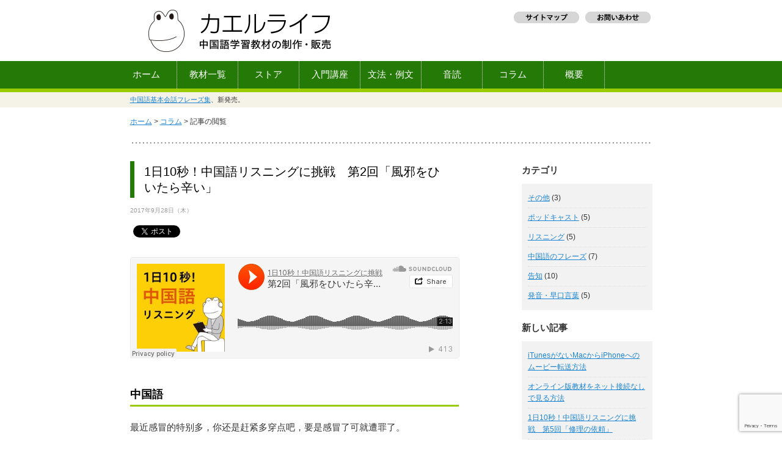

--- FILE ---
content_type: text/html; charset=UTF-8
request_url: https://kaeru-life.com/blog/9067/
body_size: 12216
content:
<!DOCTYPE html PUBLIC "-//W3C//DTD XHTML 1.0 Strict//EN" "http://www.w3.org/TR/xhtml1/DTD/xhtml1-strict.dtd">
<html xmlns="http://www.w3.org/1999/xhtml">

<head profile="http://gmpg.org/xfn/11">
	<meta http-equiv="Content-Type" content="text/html; charset=UTF-8" />
	<meta name="generator" content="WordPress 5.7.14" /> <!-- leave this for stats -->
	<link rel="stylesheet" href="https://kaeru-life.com/wp/wp-content/themes/kaerulife/style.css" type="text/css" media="all" />
	<link rel="stylesheet" href="https://kaeru-life.com/wp/wp-content/themes/kaerulife/mobile.css" type="text/css" media="screen" />
	<link rel="alternate" type="application/rss+xml" title="中国語学習の「カエルライフ」 RSS 2.0" href="https://kaeru-life.com/feed/" />
	<link rel="alternate" type="application/atom+xml" title="中国語学習の「カエルライフ」 Atom 0.3" href="https://kaeru-life.com/feed/atom/" />
	<link rel="pingback" href="https://kaeru-life.com/wp/xmlrpc.php" />

	
<!-- responsive -->
	<meta name="viewport" content="width=device-width,initial-scale=1,user-scalable=1">

<!-- menu for mobile -->
	<script src="https://ajax.googleapis.com/ajax/libs/jquery/1.7.2/jquery.min.js"></script>

	<script>
		$(function() {
			var pull 		= $('#pull');
				menu 		= $('#navbar-inner ul');
				menuHeight	= menu.height();

			$(pull).on('click', function(e) {
				e.preventDefault();
				menu.slideToggle();
			});

			$(window).resize(function(){
        		var w = $(window).width();
        		if(w > 320 && menu.is(':hidden')) {
        			menu.removeAttr('style');
        		}
    		});
		});
	</script>



		<!-- All in One SEO 4.1.5.3 -->
		<title>1日10秒！中国語リスニングに挑戦 第2回「風邪をひいたら辛い」 | 中国語学習の「カエルライフ」</title>
		<meta name="description" content="中国語 最近感冒的特别多，你还是赶紧多穿点吧，要是感冒了可就遭罪了。 日本語 最近風邪を引いた人がとても多くて。君も早くいっぱい着込んだ方がいいよ。風邪でも引いたら辛いよ。 “遭罪” は、「苦 [...]" />
		<meta name="robots" content="max-image-preview:large" />
		<link rel="canonical" href="https://kaeru-life.com/blog/9067/" />
		<meta property="og:locale" content="ja_JP" />
		<meta property="og:site_name" content="中国語学習の「カエルライフ」" />
		<meta property="og:type" content="article" />
		<meta property="og:title" content="1日10秒！中国語リスニングに挑戦 第2回「風邪をひいたら辛い」 | 中国語学習の「カエルライフ」" />
		<meta property="og:description" content="中国語 最近感冒的特别多，你还是赶紧多穿点吧，要是感冒了可就遭罪了。 日本語 最近風邪を引いた人がとても多くて。君も早くいっぱい着込んだ方がいいよ。風邪でも引いたら辛いよ。 “遭罪” は、「苦 [...]" />
		<meta property="og:url" content="https://kaeru-life.com/blog/9067/" />
		<meta property="og:image" content="https://kaeru-life.com/wp/wp-content/uploads/2016/10/facebook.gif" />
		<meta property="og:image:secure_url" content="https://kaeru-life.com/wp/wp-content/uploads/2016/10/facebook.gif" />
		<meta property="og:image:width" content="450" />
		<meta property="og:image:height" content="450" />
		<meta property="article:published_time" content="2017-09-28T01:54:38+00:00" />
		<meta property="article:modified_time" content="2017-09-28T04:06:24+00:00" />
		<meta name="twitter:card" content="summary" />
		<meta name="twitter:domain" content="kaeru-life.com" />
		<meta name="twitter:title" content="1日10秒！中国語リスニングに挑戦 第2回「風邪をひいたら辛い」 | 中国語学習の「カエルライフ」" />
		<meta name="twitter:description" content="中国語 最近感冒的特别多，你还是赶紧多穿点吧，要是感冒了可就遭罪了。 日本語 最近風邪を引いた人がとても多くて。君も早くいっぱい着込んだ方がいいよ。風邪でも引いたら辛いよ。 “遭罪” は、「苦 [...]" />
		<meta name="twitter:image" content="https://kaeru-life.com/wp/wp-content/uploads/2016/10/facebook.gif" />
		<meta name="google" content="nositelinkssearchbox" />
		<script type="application/ld+json" class="aioseo-schema">
			{"@context":"https:\/\/schema.org","@graph":[{"@type":"WebSite","@id":"https:\/\/kaeru-life.com\/#website","url":"https:\/\/kaeru-life.com\/","name":"\u4e2d\u56fd\u8a9e\u5b66\u7fd2\u306e\u300c\u30ab\u30a8\u30eb\u30e9\u30a4\u30d5\u300d","description":"\u30aa\u30ea\u30b8\u30ca\u30eb\u4e2d\u56fd\u8a9e\u5b66\u7fd2\u6559\u6750\u306e\u30c0\u30a6\u30f3\u30ed\u30fc\u30c9\u8ca9\u58f2\u3001\u7121\u6599\u30d3\u30c7\u30aa\u6559\u6750\u306e\u63d0\u4f9b","inLanguage":"ja","publisher":{"@id":"https:\/\/kaeru-life.com\/#organization"}},{"@type":"Organization","@id":"https:\/\/kaeru-life.com\/#organization","name":"\u4e2d\u56fd\u8a9e\u5b66\u7fd2\u306e\u300c\u30ab\u30a8\u30eb\u30e9\u30a4\u30d5\u300d","url":"https:\/\/kaeru-life.com\/"},{"@type":"BreadcrumbList","@id":"https:\/\/kaeru-life.com\/blog\/9067\/#breadcrumblist","itemListElement":[{"@type":"ListItem","@id":"https:\/\/kaeru-life.com\/#listItem","position":1,"item":{"@type":"WebPage","@id":"https:\/\/kaeru-life.com\/","name":"\u30db\u30fc\u30e0","description":"\u4e2d\u56fd\u8a9e\u5b66\u7fd2\u30b5\u30a4\u30c8\u3002\u57fa\u672c\u304b\u3089\u5b66\u3079\u308b\u6587\u6cd5\u8b1b\u5ea7\u3084\u4e2d\u56fd\u8a9e\u4f1a\u8a71\u306e\u4f8b\u6587\u96c6\u3001\u5358\u8a9e\u96c6\u306a\u3069\u3092\u5236\u4f5c\u3057\u3066\u3044\u307e\u3059\u3002\u7121\u6599\u6559\u6750\u3082\u5145\u5b9f\u3002","url":"https:\/\/kaeru-life.com\/"},"nextItem":"https:\/\/kaeru-life.com\/blog\/#listItem"},{"@type":"ListItem","@id":"https:\/\/kaeru-life.com\/blog\/#listItem","position":2,"item":{"@type":"WebPage","@id":"https:\/\/kaeru-life.com\/blog\/","name":"\u30b3\u30e9\u30e0","description":"\u4e2d\u56fd\u8a9e \u6700\u8fd1\u611f\u5192\u7684\u7279\u522b\u591a\uff0c\u4f60\u8fd8\u662f\u8d76\u7d27\u591a\u7a7f\u70b9\u5427\uff0c\u8981\u662f\u611f\u5192\u4e86\u53ef\u5c31\u906d\u7f6a\u4e86\u3002 \u65e5\u672c\u8a9e \u6700\u8fd1\u98a8\u90aa\u3092\u5f15\u3044\u305f\u4eba\u304c\u3068\u3066\u3082\u591a\u304f\u3066\u3002\u541b\u3082\u65e9\u304f\u3044\u3063\u3071\u3044\u7740\u8fbc\u3093\u3060\u65b9\u304c\u3044\u3044\u3088\u3002\u98a8\u90aa\u3067\u3082\u5f15\u3044\u305f\u3089\u8f9b\u3044\u3088\u3002 \u201c\u906d\u7f6a\u201d \u306f\u3001\u300c\u82e6 [...]","url":"https:\/\/kaeru-life.com\/blog\/"},"previousItem":"https:\/\/kaeru-life.com\/#listItem"}]},{"@type":"Person","@id":"https:\/\/kaeru-life.com\/author\/gtrk\/#author","url":"https:\/\/kaeru-life.com\/author\/gtrk\/","name":"\u304b\u3048\u308b\u3089\u3044\u3075","image":{"@type":"ImageObject","@id":"https:\/\/kaeru-life.com\/blog\/9067\/#authorImage","url":"https:\/\/secure.gravatar.com\/avatar\/5a23eb7d0d349ffbb8f2f2f39e3f5480?s=96&d=mm&r=g","width":96,"height":96,"caption":"\u304b\u3048\u308b\u3089\u3044\u3075"}},{"@type":"WebPage","@id":"https:\/\/kaeru-life.com\/blog\/9067\/#webpage","url":"https:\/\/kaeru-life.com\/blog\/9067\/","name":"1\u65e510\u79d2\uff01\u4e2d\u56fd\u8a9e\u30ea\u30b9\u30cb\u30f3\u30b0\u306b\u6311\u6226 \u7b2c2\u56de\u300c\u98a8\u90aa\u3092\u3072\u3044\u305f\u3089\u8f9b\u3044\u300d | \u4e2d\u56fd\u8a9e\u5b66\u7fd2\u306e\u300c\u30ab\u30a8\u30eb\u30e9\u30a4\u30d5\u300d","description":"\u4e2d\u56fd\u8a9e \u6700\u8fd1\u611f\u5192\u7684\u7279\u522b\u591a\uff0c\u4f60\u8fd8\u662f\u8d76\u7d27\u591a\u7a7f\u70b9\u5427\uff0c\u8981\u662f\u611f\u5192\u4e86\u53ef\u5c31\u906d\u7f6a\u4e86\u3002 \u65e5\u672c\u8a9e \u6700\u8fd1\u98a8\u90aa\u3092\u5f15\u3044\u305f\u4eba\u304c\u3068\u3066\u3082\u591a\u304f\u3066\u3002\u541b\u3082\u65e9\u304f\u3044\u3063\u3071\u3044\u7740\u8fbc\u3093\u3060\u65b9\u304c\u3044\u3044\u3088\u3002\u98a8\u90aa\u3067\u3082\u5f15\u3044\u305f\u3089\u8f9b\u3044\u3088\u3002 \u201c\u906d\u7f6a\u201d \u306f\u3001\u300c\u82e6 [...]","inLanguage":"ja","isPartOf":{"@id":"https:\/\/kaeru-life.com\/#website"},"breadcrumb":{"@id":"https:\/\/kaeru-life.com\/blog\/9067\/#breadcrumblist"},"author":"https:\/\/kaeru-life.com\/author\/gtrk\/#author","creator":"https:\/\/kaeru-life.com\/author\/gtrk\/#author","datePublished":"2017-09-28T01:54:38+09:00","dateModified":"2017-09-28T04:06:24+09:00"},{"@type":"Article","@id":"https:\/\/kaeru-life.com\/blog\/9067\/#article","name":"1\u65e510\u79d2\uff01\u4e2d\u56fd\u8a9e\u30ea\u30b9\u30cb\u30f3\u30b0\u306b\u6311\u6226 \u7b2c2\u56de\u300c\u98a8\u90aa\u3092\u3072\u3044\u305f\u3089\u8f9b\u3044\u300d | \u4e2d\u56fd\u8a9e\u5b66\u7fd2\u306e\u300c\u30ab\u30a8\u30eb\u30e9\u30a4\u30d5\u300d","description":"\u4e2d\u56fd\u8a9e \u6700\u8fd1\u611f\u5192\u7684\u7279\u522b\u591a\uff0c\u4f60\u8fd8\u662f\u8d76\u7d27\u591a\u7a7f\u70b9\u5427\uff0c\u8981\u662f\u611f\u5192\u4e86\u53ef\u5c31\u906d\u7f6a\u4e86\u3002 \u65e5\u672c\u8a9e \u6700\u8fd1\u98a8\u90aa\u3092\u5f15\u3044\u305f\u4eba\u304c\u3068\u3066\u3082\u591a\u304f\u3066\u3002\u541b\u3082\u65e9\u304f\u3044\u3063\u3071\u3044\u7740\u8fbc\u3093\u3060\u65b9\u304c\u3044\u3044\u3088\u3002\u98a8\u90aa\u3067\u3082\u5f15\u3044\u305f\u3089\u8f9b\u3044\u3088\u3002 \u201c\u906d\u7f6a\u201d \u306f\u3001\u300c\u82e6 [...]","inLanguage":"ja","headline":"1\u65e510\u79d2\uff01\u4e2d\u56fd\u8a9e\u30ea\u30b9\u30cb\u30f3\u30b0\u306b\u6311\u6226\u3000\u7b2c2\u56de\u300c\u98a8\u90aa\u3092\u3072\u3044\u305f\u3089\u8f9b\u3044\u300d","author":{"@id":"https:\/\/kaeru-life.com\/author\/gtrk\/#author"},"publisher":{"@id":"https:\/\/kaeru-life.com\/#organization"},"datePublished":"2017-09-28T01:54:38+09:00","dateModified":"2017-09-28T04:06:24+09:00","articleSection":"\u30b3\u30e9\u30e0, \u30dd\u30c3\u30c9\u30ad\u30e3\u30b9\u30c8","mainEntityOfPage":{"@id":"https:\/\/kaeru-life.com\/blog\/9067\/#webpage"},"isPartOf":{"@id":"https:\/\/kaeru-life.com\/blog\/9067\/#webpage"},"image":{"@type":"ImageObject","@id":"https:\/\/kaeru-life.com\/#articleImage","url":"\/wp\/wp-content\/themes\/kaerulife\/images\/topbanner_listening_m.png"}}]}
		</script>
		<!-- All in One SEO -->

<link rel='dns-prefetch' href='//www.google.com' />
<link rel='dns-prefetch' href='//s.w.org' />
		<!-- This site uses the Google Analytics by MonsterInsights plugin v7.17.0 - Using Analytics tracking - https://www.monsterinsights.com/ -->
							<script src="//www.googletagmanager.com/gtag/js?id=UA-7601815-1"  type="text/javascript" data-cfasync="false"></script>
			<script type="text/javascript" data-cfasync="false">
				var mi_version = '7.17.0';
				var mi_track_user = true;
				var mi_no_track_reason = '';
				
								var disableStr = 'ga-disable-UA-7601815-1';

				/* Function to detect opted out users */
				function __gtagTrackerIsOptedOut() {
					return document.cookie.indexOf( disableStr + '=true' ) > - 1;
				}

				/* Disable tracking if the opt-out cookie exists. */
				if ( __gtagTrackerIsOptedOut() ) {
					window[disableStr] = true;
				}

				/* Opt-out function */
				function __gtagTrackerOptout() {
					document.cookie = disableStr + '=true; expires=Thu, 31 Dec 2099 23:59:59 UTC; path=/';
					window[disableStr] = true;
				}

				if ( 'undefined' === typeof gaOptout ) {
					function gaOptout() {
						__gtagTrackerOptout();
					}
				}
								window.dataLayer = window.dataLayer || [];
				if ( mi_track_user ) {
					function __gtagTracker() {dataLayer.push( arguments );}
					__gtagTracker( 'js', new Date() );
					__gtagTracker( 'set', {
						'developer_id.dZGIzZG' : true,
						                    });
					__gtagTracker( 'config', 'UA-7601815-1', {
						forceSSL:true,					} );
										window.gtag = __gtagTracker;										(
						function () {
							/* https://developers.google.com/analytics/devguides/collection/analyticsjs/ */
							/* ga and __gaTracker compatibility shim. */
							var noopfn = function () {
								return null;
							};
							var newtracker = function () {
								return new Tracker();
							};
							var Tracker = function () {
								return null;
							};
							var p = Tracker.prototype;
							p.get = noopfn;
							p.set = noopfn;
							p.send = function (){
								var args = Array.prototype.slice.call(arguments);
								args.unshift( 'send' );
								__gaTracker.apply(null, args);
							};
							var __gaTracker = function () {
								var len = arguments.length;
								if ( len === 0 ) {
									return;
								}
								var f = arguments[len - 1];
								if ( typeof f !== 'object' || f === null || typeof f.hitCallback !== 'function' ) {
									if ( 'send' === arguments[0] ) {
										var hitConverted, hitObject = false, action;
										if ( 'event' === arguments[1] ) {
											if ( 'undefined' !== typeof arguments[3] ) {
												hitObject = {
													'eventAction': arguments[3],
													'eventCategory': arguments[2],
													'eventLabel': arguments[4],
													'value': arguments[5] ? arguments[5] : 1,
												}
											}
										}
										if ( typeof arguments[2] === 'object' ) {
											hitObject = arguments[2];
										}
										if ( typeof arguments[5] === 'object' ) {
											Object.assign( hitObject, arguments[5] );
										}
										if ( 'undefined' !== typeof (
											arguments[1].hitType
										) ) {
											hitObject = arguments[1];
										}
										if ( hitObject ) {
											action = 'timing' === arguments[1].hitType ? 'timing_complete' : hitObject.eventAction;
											hitConverted = mapArgs( hitObject );
											__gtagTracker( 'event', action, hitConverted );
										}
									}
									return;
								}

								function mapArgs( args ) {
									var gaKey, hit = {};
									var gaMap = {
										'eventCategory': 'event_category',
										'eventAction': 'event_action',
										'eventLabel': 'event_label',
										'eventValue': 'event_value',
										'nonInteraction': 'non_interaction',
										'timingCategory': 'event_category',
										'timingVar': 'name',
										'timingValue': 'value',
										'timingLabel': 'event_label',
									};
									for ( gaKey in gaMap ) {
										if ( 'undefined' !== typeof args[gaKey] ) {
											hit[gaMap[gaKey]] = args[gaKey];
										}
									}
									return hit;
								}

								try {
									f.hitCallback();
								} catch ( ex ) {
								}
							};
							__gaTracker.create = newtracker;
							__gaTracker.getByName = newtracker;
							__gaTracker.getAll = function () {
								return [];
							};
							__gaTracker.remove = noopfn;
							__gaTracker.loaded = true;
							window['__gaTracker'] = __gaTracker;
						}
					)();
									} else {
										console.log( "" );
					( function () {
							function __gtagTracker() {
								return null;
							}
							window['__gtagTracker'] = __gtagTracker;
							window['gtag'] = __gtagTracker;
					} )();
									}
			</script>
				<!-- / Google Analytics by MonsterInsights -->
				<script type="text/javascript">
			window._wpemojiSettings = {"baseUrl":"https:\/\/s.w.org\/images\/core\/emoji\/13.0.1\/72x72\/","ext":".png","svgUrl":"https:\/\/s.w.org\/images\/core\/emoji\/13.0.1\/svg\/","svgExt":".svg","source":{"concatemoji":"https:\/\/kaeru-life.com\/wp\/wp-includes\/js\/wp-emoji-release.min.js?ver=5.7.14"}};
			!function(e,a,t){var n,r,o,i=a.createElement("canvas"),p=i.getContext&&i.getContext("2d");function s(e,t){var a=String.fromCharCode;p.clearRect(0,0,i.width,i.height),p.fillText(a.apply(this,e),0,0);e=i.toDataURL();return p.clearRect(0,0,i.width,i.height),p.fillText(a.apply(this,t),0,0),e===i.toDataURL()}function c(e){var t=a.createElement("script");t.src=e,t.defer=t.type="text/javascript",a.getElementsByTagName("head")[0].appendChild(t)}for(o=Array("flag","emoji"),t.supports={everything:!0,everythingExceptFlag:!0},r=0;r<o.length;r++)t.supports[o[r]]=function(e){if(!p||!p.fillText)return!1;switch(p.textBaseline="top",p.font="600 32px Arial",e){case"flag":return s([127987,65039,8205,9895,65039],[127987,65039,8203,9895,65039])?!1:!s([55356,56826,55356,56819],[55356,56826,8203,55356,56819])&&!s([55356,57332,56128,56423,56128,56418,56128,56421,56128,56430,56128,56423,56128,56447],[55356,57332,8203,56128,56423,8203,56128,56418,8203,56128,56421,8203,56128,56430,8203,56128,56423,8203,56128,56447]);case"emoji":return!s([55357,56424,8205,55356,57212],[55357,56424,8203,55356,57212])}return!1}(o[r]),t.supports.everything=t.supports.everything&&t.supports[o[r]],"flag"!==o[r]&&(t.supports.everythingExceptFlag=t.supports.everythingExceptFlag&&t.supports[o[r]]);t.supports.everythingExceptFlag=t.supports.everythingExceptFlag&&!t.supports.flag,t.DOMReady=!1,t.readyCallback=function(){t.DOMReady=!0},t.supports.everything||(n=function(){t.readyCallback()},a.addEventListener?(a.addEventListener("DOMContentLoaded",n,!1),e.addEventListener("load",n,!1)):(e.attachEvent("onload",n),a.attachEvent("onreadystatechange",function(){"complete"===a.readyState&&t.readyCallback()})),(n=t.source||{}).concatemoji?c(n.concatemoji):n.wpemoji&&n.twemoji&&(c(n.twemoji),c(n.wpemoji)))}(window,document,window._wpemojiSettings);
		</script>
		<style type="text/css">
img.wp-smiley,
img.emoji {
	display: inline !important;
	border: none !important;
	box-shadow: none !important;
	height: 1em !important;
	width: 1em !important;
	margin: 0 .07em !important;
	vertical-align: -0.1em !important;
	background: none !important;
	padding: 0 !important;
}
</style>
	<link rel='stylesheet' id='cudazi-scroll-to-top-style-css'  href='https://kaeru-life.com/wp/wp-content/plugins/cudazi-scroll-to-top/css/widget.css?ver=5.7.14' type='text/css' media='all' />
<link rel='stylesheet' id='scap.flashblock-css'  href='https://kaeru-life.com/wp/wp-content/plugins/compact-wp-audio-player/css/flashblock.css?ver=5.7.14' type='text/css' media='all' />
<link rel='stylesheet' id='scap.player-css'  href='https://kaeru-life.com/wp/wp-content/plugins/compact-wp-audio-player/css/player.css?ver=5.7.14' type='text/css' media='all' />
<link rel='stylesheet' id='wp-block-library-css'  href='https://kaeru-life.com/wp/wp-includes/css/dist/block-library/style.min.css?ver=5.7.14' type='text/css' media='all' />
<link rel='stylesheet' id='contact-form-7-css'  href='https://kaeru-life.com/wp/wp-content/plugins/contact-form-7/includes/css/styles.css?ver=5.4.1' type='text/css' media='all' />
<link rel='stylesheet' id='youtube-with-fancy-zoom-css-css'  href='https://kaeru-life.com/wp/wp-content/plugins/youtube-with-fancy-zoom/includes/youtube-with-fancy-zoom.css?ver=5.7.14' type='text/css' media='all' />
<link rel='stylesheet' id='jquery.lightbox.min.css-css'  href='https://kaeru-life.com/wp/wp-content/plugins/wp-jquery-lightbox/styles/lightbox.min.css?ver=1.4.8.2' type='text/css' media='all' />
<script type='text/javascript' src='https://kaeru-life.com/wp/wp-includes/js/jquery/jquery.min.js?ver=3.5.1' id='jquery-core-js'></script>
<script type='text/javascript' src='https://kaeru-life.com/wp/wp-includes/js/jquery/jquery-migrate.min.js?ver=3.3.2' id='jquery-migrate-js'></script>
<script type='text/javascript' src='https://kaeru-life.com/wp/wp-content/plugins/cudazi-scroll-to-top/js/widget.js?ver=5.7.14' id='cudazi-scroll-to-top-script-js'></script>
<script type='text/javascript' src='https://kaeru-life.com/wp/wp-content/plugins/compact-wp-audio-player/js/soundmanager2-nodebug-jsmin.js?ver=5.7.14' id='scap.soundmanager2-js'></script>
<script type='text/javascript' src='https://kaeru-life.com/wp/wp-content/plugins/wp-cart-for-digital-products/lib/jquery.external.lib.js?ver=5.7.14' id='jquery.external.lib.js-js'></script>
<script type='text/javascript' src='https://kaeru-life.com/wp/wp-content/plugins/wp-cart-for-digital-products/lib/jquery.lightbox-0.5.pack.js?ver=5.7.14' id='jquery.lightbox-js'></script>
<script type='text/javascript' id='monsterinsights-frontend-script-js-extra'>
/* <![CDATA[ */
var monsterinsights_frontend = {"js_events_tracking":"true","download_extensions":"pdf,doc,ppt,xls,zip,docx,pptx,xlsx","inbound_paths":"[{\"path\":\"\\\/out\\\/\",\"label\":\"ito\"}]","home_url":"https:\/\/kaeru-life.com","hash_tracking":"false","ua":"UA-7601815-1"};
/* ]]> */
</script>
<script type='text/javascript' src='https://kaeru-life.com/wp/wp-content/plugins/google-analytics-for-wordpress/assets/js/frontend-gtag.min.js?ver=7.17.0' id='monsterinsights-frontend-script-js'></script>
<script type='text/javascript' src='https://kaeru-life.com/wp/wp-content/plugins/youtube-with-fancy-zoom/includes/youtube-with-fancy-zoom.js?ver=5.7.14' id='youtube-with-fancy-zoom-js-js'></script>
<link rel="https://api.w.org/" href="https://kaeru-life.com/wp-json/" /><link rel="alternate" type="application/json" href="https://kaeru-life.com/wp-json/wp/v2/posts/9067" /><link rel="EditURI" type="application/rsd+xml" title="RSD" href="https://kaeru-life.com/wp/xmlrpc.php?rsd" />
<link rel="wlwmanifest" type="application/wlwmanifest+xml" href="https://kaeru-life.com/wp/wp-includes/wlwmanifest.xml" /> 
<meta name="generator" content="WordPress 5.7.14" />
<link rel='shortlink' href='https://kaeru-life.com/?p=9067' />
<link rel="alternate" type="application/json+oembed" href="https://kaeru-life.com/wp-json/oembed/1.0/embed?url=https%3A%2F%2Fkaeru-life.com%2Fblog%2F9067%2F" />
<link rel="alternate" type="text/xml+oembed" href="https://kaeru-life.com/wp-json/oembed/1.0/embed?url=https%3A%2F%2Fkaeru-life.com%2Fblog%2F9067%2F&#038;format=xml" />
<link type="text/css" rel="stylesheet" href="https://kaeru-life.com/wp/wp-content/plugins/wp-cart-for-digital-products/wp_eStore_style.css?ver=7.1.9" />
<link type="text/css" rel="stylesheet" href="https://kaeru-life.com/wp/wp-content/plugins/wp-cart-for-digital-products/wp_eStore_custom_style.css" />

<!-- WP eStore plugin v7.1.9 - http://www.tipsandtricks-hq.com/wordpress-estore-plugin-complete-solution-to-sell-digital-products-from-your-wordpress-blog-securely-1059/ -->
<script type="text/javascript">
	JS_WP_ESTORE_CURRENCY_SYMBOL = "¥";
	JS_WP_ESTORE_VARIATION_ADD_STRING = "+";
        JS_WP_ESTORE_VARIATION_DECIMAL_SEPERATOR = ".";
	JS_WP_ESTORE_VARIATION_THOUSAND_SEPERATOR = ",";
        JS_WP_ESTORE_VARIATION_CURRENCY_POS = "left";
        JS_WP_ESTORE_VARIATION_NUM_OF_DECIMALS = "0";    
	JS_WP_ESTORE_MINIMUM_PRICE_YOU_CAN_ENTER = "The minimum amount you can specify is ";
        JS_WP_ESTORE_URL = "https://kaeru-life.com/wp/wp-content/plugins/wp-cart-for-digital-products";</script><script type="text/javascript" src="https://kaeru-life.com/wp/wp-content/plugins/wp-cart-for-digital-products/lib/eStore_read_form.js?ver=7.1.9"></script>
<!-- BEGIN: WP Social Bookmarking Light HEAD -->


<script>
    (function (d, s, id) {
        var js, fjs = d.getElementsByTagName(s)[0];
        if (d.getElementById(id)) return;
        js = d.createElement(s);
        js.id = id;
        js.src = "//connect.facebook.net/ja_JP/sdk.js#xfbml=1&version=v2.7";
        fjs.parentNode.insertBefore(js, fjs);
    }(document, 'script', 'facebook-jssdk'));
</script>

<style type="text/css">
    .wp_social_bookmarking_light{
    border: 0 !important;
    padding: 10px 0 20px 0 !important;
    margin: 0 !important;
}
.wp_social_bookmarking_light div{
    float: left !important;
    border: 0 !important;
    padding: 0 !important;
    margin: 0 5px 0px 0 !important;
    min-height: 30px !important;
    line-height: 18px !important;
    text-indent: 0 !important;
}
.wp_social_bookmarking_light img{
    border: 0 !important;
    padding: 0;
    margin: 0;
    vertical-align: top !important;
}
.wp_social_bookmarking_light_clear{
    clear: both !important;
}
#fb-root{
    display: none;
}
.wsbl_twitter{
    width: 100px;
}
.wsbl_facebook_like iframe{
    max-width: none !important;
}
.wsbl_pinterest a{
    border: 0px !important;
}
</style>
<!-- END: WP Social Bookmarking Light HEAD -->

</head>

<body>
	<div id="mobile_header">
	<div id="sitelogo"><a href="/"><img src="https://kaeru-life.com/wp/wp-content/themes/kaerulife/images/header_mobile.png" alt="中国語学習の『カエルライフ』" / width="190" height="49"></a></div>
	<div id="mobile_menu"><a href="#" id="pull"><img src="https://kaeru-life.com/wp/wp-content/themes/kaerulife/images/header_mobile_menu.png" alt="メニュー" / width="50" height="49"></a></div>	
	</div>

	<div id="header">
		<a href="/">
			<div class="blogtitle"><p style="text-indent:-9999px;">中国語学習の『カエルライフ』</p></div>
		</a>
			<div class="header_right">
				<ul class="header_menu">
					<li id="sitemap"><a href="/sitemap1/" title="サイトマップ"><img src="https://kaeru-life.com/wp/wp-content/themes/kaerulife/images/head_sitemap.gif" alt="サイトマップ" /></a></li>
					<li id="sitemap"><a href="/contact/" title="お問い合わせ"><img src="https://kaeru-life.com/wp/wp-content/themes/kaerulife/images/head_otoiawase.gif" alt="お問い合わせ" /></a></li>
				</ul>
			</div>
	</div>

	<div id="navbar">
	<div id="navbar-inner">
		<ul class="menu">
			<li id="menu_home"><a href="/" title="ホーム">ホーム</a></li>
 			<li id="menu_kyozai"><a href="/kyozai/" title="教材一覧">教材一覧</a></li>
			<li id="menu_store"><a href="/kyozai_online/" title="ストア">ストア</a></li>
 			<li id="menu_hiroba"><a href="/kyozai/hiroba/" title="入門講座">入門講座</a></li>
 			<li id="menu_hiroba2"><a href="/kyozai/visual/" title="文法・例文">文法・例文</a></li>
 			<li id="menu_ondoku"><a href="/kyozai/ondoku_01/" title="音読">音読</a></li>
 			<li id="menu_blog"><a href="/blog/" title="コラム">コラム</a></li>
 			<li id="menu_about"><a href="/about/" title="概要">概要</a></li>
 			<li id="menu_contact"><a href="/contact/" title="お問い合わせ">お問い合わせ</a></li>
		</ul>
	</div>
	</div><div id="top_desc">
<div id="top_desc_inner">
<h3 style="font-size:11px; font-weight: normal; color: #333;"><a href="/kyozai/phrases2000/">中国語基本会話フレーズ集</a>、新発売。</h3>
</div>
</div>
<div id="wrapper">
<div id="content2">
	<div id="breadcrumb">
		<a href="/">ホーム</a>  >  <a href="/blog/">コラム</a>  >  記事の閲覧
	</div> <!-- end of #breadcrumb -->

<div class="border_855">
<img src="/wp/wp-content/themes/kaerulife/images/border_855.png" />
</div>

<div id="column_LRUnit">
<div id="column_leftUnit">

	
		<div class="post" id="post-9067">

			<h1 style="font-size:20px;">1日10秒！中国語リスニングに挑戦　第2回「風邪をひいたら辛い」</h1>

			<p class="postmeta">
				<span class="post-date">2017年9月28日（木）</span>&nbsp;
							</p>

			<div class="postentry">
			<div class='wp_social_bookmarking_light'>
            <div class="wsbl_facebook_share"><div id="fb-root"></div><fb:share-button href="https://kaeru-life.com/blog/9067/" type="button" ></fb:share-button></div>
            <div class="wsbl_twitter"><a href="https://twitter.com/share" class="twitter-share-button" data-url="https://kaeru-life.com/blog/9067/" data-text="1日10秒！中国語リスニングに挑戦　第2回「風邪をひいたら辛い」" data-lang="ja">Tweet</a></div>
    </div>
<br class='wp_social_bookmarking_light_clear' />
<p><iframe loading="lazy" width="100%" height="166" scrolling="no" frameborder="no" src="https://w.soundcloud.com/player/?url=https%3A//api.soundcloud.com/tracks/344358051&amp;color=%23ff5500&amp;auto_play=false&amp;hide_related=false&amp;show_comments=true&amp;show_user=true&amp;show_reposts=false"></iframe><br />
<span id="more-9067"></span></p>
<h2>中国語</h2>
<p>最近感冒的特别多，你还是赶紧多穿点吧，要是感冒了可就遭罪了。</p>
<h2>日本語</h2>
<p>最近風邪を引いた人がとても多くて。君も早くいっぱい着込んだ方がいいよ。風邪でも引いたら辛いよ。<br />
　<br />
&#8220;遭罪&#8221; は、「苦しむ」、「ひどい目にあう」という意味の動詞です。<br />
　<br />
今回紹介したフレーズは、中国語リスニング教材<a href="/kyozai/listening01/">『中国語会話　現地体験リスニング』</a>の中からピックアップしています。<br />
<a href="/kyozai/listening01/"><img src="/wp/wp-content/themes/kaerulife/images/topbanner_listening_m.png" style="width:100%;" alt="中国語会話　現地体験リスニング"/></a></p>
<div class='wp_social_bookmarking_light'>
            <div class="wsbl_facebook_share"><div id="fb-root"></div><fb:share-button href="https://kaeru-life.com/blog/9067/" type="button" ></fb:share-button></div>
            <div class="wsbl_twitter"><a href="https://twitter.com/share" class="twitter-share-button" data-url="https://kaeru-life.com/blog/9067/" data-text="1日10秒！中国語リスニングに挑戦　第2回「風邪をひいたら辛い」" data-lang="ja">Tweet</a></div>
    </div>
<br class='wp_social_bookmarking_light_clear' />
						</div>
			
		</div>


	
</div> <!-- end of #content -->
<div id="hiroba_sidebar">



		<div><strong>カテゴリ</strong></div>
		<ul class="clearfix" style="margin-bottom:20px;">
				<li class="cat-item cat-item-14"><a href="https://kaeru-life.com/category/blog/others/">その他</a> (3)
</li>
	<li class="cat-item cat-item-41"><a href="https://kaeru-life.com/category/blog/podcast01/">ポッドキャスト</a> (5)
</li>
	<li class="cat-item cat-item-40"><a href="https://kaeru-life.com/category/blog/%e3%83%aa%e3%82%b9%e3%83%8b%e3%83%b3%e3%82%b0/">リスニング</a> (5)
</li>
	<li class="cat-item cat-item-38"><a href="https://kaeru-life.com/category/blog/phrases/">中国語のフレーズ</a> (7)
</li>
	<li class="cat-item cat-item-12"><a href="https://kaeru-life.com/category/blog/announcement/">告知</a> (10)
</li>
	<li class="cat-item cat-item-39"><a href="https://kaeru-life.com/category/blog/pronunciation/">発音・早口言葉</a> (5)
</li>
		</ul>

		<div><strong>新しい記事</strong></div>
		<ul class="clearfix" style="margin-bottom:20px;">
				<li><a href='https://kaeru-life.com/blog/9452/'>iTunesがないMacからiPhoneへのムービー転送方法</a></li>
	<li><a href='https://kaeru-life.com/blog/9158/'>オンライン版教材をネット接続なしで見る方法</a></li>
	<li><a href='https://kaeru-life.com/blog/9112/'>1日10秒！中国語リスニングに挑戦　第5回「修理の依頼」</a></li>
	<li><a href='https://kaeru-life.com/blog/9110/'>1日10秒！中国語リスニングに挑戦　第4回「油汚れ」</a></li>
	<li><a href='https://kaeru-life.com/blog/9098/'>1日10秒！中国語リスニングに挑戦　第3回「クリー二ング」</a></li>
	<li><a href='https://kaeru-life.com/blog/9067/' aria-current="page">1日10秒！中国語リスニングに挑戦　第2回「風邪をひいたら辛い」</a></li>
	<li><a href='https://kaeru-life.com/blog/9059/'>1日10秒！中国語リスニングに挑戦　第1回「寒すぎる」</a></li>
	<li><a href='https://kaeru-life.com/blog/9035/'>YouTubeで身につくおすすめ中国語講座10選</a></li>
	<li><a href='https://kaeru-life.com/blog/9014/'>中国語会話　現地体験リスニング「小包を間違えて届ける」</a></li>
	<li><a href='https://kaeru-life.com/blog/9011/'>中国語会話　現地体験リスニング「電話で修理を依頼する」</a></li>
		</ul>

		<div><strong>過去の記事</strong></div>
		<ul class="clearfix">
				<li><a href='https://kaeru-life.com/date/2021/03/?cat=3'>2021年3月</a></li>
	<li><a href='https://kaeru-life.com/date/2018/09/?cat=3'>2018年9月</a></li>
	<li><a href='https://kaeru-life.com/date/2017/10/?cat=3'>2017年10月</a></li>
	<li><a href='https://kaeru-life.com/date/2017/09/?cat=3'>2017年9月</a></li>
	<li><a href='https://kaeru-life.com/date/2017/08/?cat=3'>2017年8月</a></li>
	<li><a href='https://kaeru-life.com/date/2017/07/?cat=3'>2017年7月</a></li>
	<li><a href='https://kaeru-life.com/date/2017/02/?cat=3'>2017年2月</a></li>
	<li><a href='https://kaeru-life.com/date/2016/12/?cat=3'>2016年12月</a></li>
	<li><a href='https://kaeru-life.com/date/2016/11/?cat=3'>2016年11月</a></li>
	<li><a href='https://kaeru-life.com/date/2016/09/?cat=3'>2016年9月</a></li>
	<li><a href='https://kaeru-life.com/date/2013/11/?cat=3'>2013年11月</a></li>
	<li><a href='https://kaeru-life.com/date/2013/10/?cat=3'>2013年10月</a></li>
	<li><a href='https://kaeru-life.com/date/2012/11/?cat=3'>2012年11月</a></li>
	<li><a href='https://kaeru-life.com/date/2012/10/?cat=3'>2012年10月</a></li>
	<li><a href='https://kaeru-life.com/date/2012/07/?cat=3'>2012年7月</a></li>
	<li><a href='https://kaeru-life.com/date/2012/05/?cat=3'>2012年5月</a></li>
	<li><a href='https://kaeru-life.com/date/2012/03/?cat=3'>2012年3月</a></li>
	<li><a href='https://kaeru-life.com/date/2012/02/?cat=3'>2012年2月</a></li>
	<li><a href='https://kaeru-life.com/date/2011/12/?cat=3'>2011年12月</a></li>
	<li><a href='https://kaeru-life.com/date/2011/10/?cat=3'>2011年10月</a></li>
		</ul>



<br/>

</div><!-- end of #sidebar --></div>
</div>
</div>
</div>
</div> <!-- end of #wrapper -->

<div id="bottom">
<div id="bottom-inner">
		<!-- Bottom Left -->
		<div id="bottom-left">
						<h2><img src="https://kaeru-life.com/wp/wp-content/themes/kaerulife/images/bottom_menu.png" alt="メニュー" /></h2>
			<ul>
				<li><a href="/">ホーム</a></li>
				<li><a href="/kyozai_online/">オンライン版教材ストア</a></li>
				<li><a href="/kyozai/">カエルライフの教材一覧</a></li>
				<li><a href="/about/">カエルライフについて</a></li>
				<li><a href="/news/">お知らせ</a></li>
				<li><a href="/contact/">お問い合わせ</a></li>
			</ul>
					</div>
		<!-- Bottom Mid -->
		<div id="bottom-mid">
						<h2><img src="https://kaeru-life.com/wp/wp-content/themes/kaerulife/images/bottom_archive.png" alt="過去のニュース" /></h2>
			<ul>
					<li><a href='https://kaeru-life.com/date/2025/11/?cat=4'>2025年11月</a></li>
	<li><a href='https://kaeru-life.com/date/2021/10/?cat=4'>2021年10月</a></li>
	<li><a href='https://kaeru-life.com/date/2021/07/?cat=4'>2021年7月</a></li>
	<li><a href='https://kaeru-life.com/date/2021/03/?cat=4'>2021年3月</a></li>
	<li><a href='https://kaeru-life.com/date/2020/04/?cat=4'>2020年4月</a></li>
			</ul>
					</div>

		<!-- Bottom Right -->
</div> <!-- end of #bottom-inner -->
</div> <!-- end of #bottom -->
<div id="footer">
	
		<!-- Copyright -->
		<p>
		Copyright &copy; 2009-2026&nbsp;Kaeru-Life. All rights reserved.

		
<!-- WP Audio player plugin v1.9.6 - https://www.tipsandtricks-hq.com/wordpress-audio-music-player-plugin-4556/ -->
    <script type="text/javascript">
        soundManager.useFlashBlock = true; // optional - if used, required flashblock.css
        soundManager.url = 'https://kaeru-life.com/wp/wp-content/plugins/compact-wp-audio-player/swf/soundmanager2.swf';
        function play_mp3(flg, ids, mp3url, volume, loops)
        {
            //Check the file URL parameter value
            var pieces = mp3url.split("|");
            if (pieces.length > 1) {//We have got an .ogg file too
                mp3file = pieces[0];
                oggfile = pieces[1];
                //set the file URL to be an array with the mp3 and ogg file
                mp3url = new Array(mp3file, oggfile);
            }

            soundManager.createSound({
                id: 'btnplay_' + ids,
                volume: volume,
                url: mp3url
            });

            if (flg == 'play') {
    stop_all_tracks();                soundManager.play('btnplay_' + ids, {
                    onfinish: function() {
                        if (loops == 'true') {
                            loopSound('btnplay_' + ids);
                        }
                        else {
                            document.getElementById('btnplay_' + ids).style.display = 'inline';
                            document.getElementById('btnstop_' + ids).style.display = 'none';
                        }
                    }
                });
            }
            else if (flg == 'stop') {
    //soundManager.stop('btnplay_'+ids);
                soundManager.pause('btnplay_' + ids);
            }
        }
        function show_hide(flag, ids)
        {
            if (flag == 'play') {
                document.getElementById('btnplay_' + ids).style.display = 'none';
                document.getElementById('btnstop_' + ids).style.display = 'inline';
            }
            else if (flag == 'stop') {
                document.getElementById('btnplay_' + ids).style.display = 'inline';
                document.getElementById('btnstop_' + ids).style.display = 'none';
            }
        }
        function loopSound(soundID)
        {
            window.setTimeout(function() {
                soundManager.play(soundID, {onfinish: function() {
                        loopSound(soundID);
                    }});
            }, 1);
        }
        function stop_all_tracks()
        {
            soundManager.stopAll();
            var inputs = document.getElementsByTagName("input");
            for (var i = 0; i < inputs.length; i++) {
                if (inputs[i].id.indexOf("btnplay_") == 0) {
                    inputs[i].style.display = 'inline';//Toggle the play button
                }
                if (inputs[i].id.indexOf("btnstop_") == 0) {
                    inputs[i].style.display = 'none';//Hide the stop button
                }
            }
        }
    </script>
    		<a id="scroll-to-top" href="#" title="Scroll to Top">Top</a>
		<script type="text/javascript">
jQuery.noConflict();
jQuery(document).ready(function($) {
$(function() {
	if ($('.t-and-c').length ) {
	    //Terms and condtions is being used so apply validation
	}else{
		return;
	}
	$('.t_and_c_error').hide();
   $(".t-and-c").click(function(){
       if($(".t-and-c").is(':checked')){  
    	  $.cookie("eStore_submit_payment","true",{path: '/'}); 
          $('.t_and_c_error').hide();          
       }
       else{
    	   $.cookie("eStore_submit_payment","false",{path: '/'});	
       }                 
   });    
   $(".eStore_paypal_checkout_button").click(function(e){
       if(!$(".t-and-c").is(':checked')){
           $('.t_and_c_error').show();
           e.preventDefault();         
       }
   });   
   $(".eStore_buy_now_button").click(function(e){
       if(!$(".t-and-c").is(':checked')){
           $('.t_and_c_error').show();
           e.preventDefault();         
       }
   });   
   $(".eStore_subscribe_button").click(function(e){
       if(!$(".t-and-c").is(':checked')){
           $('.t_and_c_error').show();
           e.preventDefault();         
       }
   }); 
	$(".free_download_submit").click(function(e) {//Non-Ajax free download squeeze page button clicked	
		if(!$(".t-and-c").is(':checked')){
			$('.t_and_c_error').show();
			e.preventDefault();
		}
	});   
 });
 });
</script>
<script type="text/javascript">
jQuery.noConflict();
jQuery(document).ready(function($) {
$(function() {
	var shipping_var_warning_class = $('.shipping_var_changed');
	var shipping_var_warning_default_class = $('.shipping_var_changed_default');
	shipping_var_warning_class.hide();
	$('.shipping_variation').change(function(){
		shipping_var_warning_default_class.hide();
		shipping_var_warning_class.show();
	});
	var eStore_shipping_var_needs_update = false;
	if(shipping_var_warning_class.is(":visible")){eStore_shipping_var_needs_update = true;}
	else if(shipping_var_warning_default_class.is(":visible")){eStore_shipping_var_needs_update = true;}	
	$(".eStore_paypal_checkout_button").click(function(e){//Check if shipping variation has been selected
		if(eStore_shipping_var_needs_update){
	    	shipping_var_warning_class.css({'border':'1px solid red','padding':'5px'});
	    	shipping_var_warning_default_class.css({'border':'1px solid red','padding':'5px'});
	    	e.preventDefault();
		}
	});	
 });
 });
</script>
<script type="text/javascript">
jQuery.noConflict();
jQuery(document).ready(function($) {
$(function(){
	var eStore_cart_item_qty = $('.eStore_cart_item_qty');
	eStore_cart_item_qty.keypress(function(){
		$('.eStore_qty_change_pinfo').show();
	});
 });
 });
</script>

<!-- BEGIN: WP Social Bookmarking Light FOOTER -->
    <script>!function(d,s,id){var js,fjs=d.getElementsByTagName(s)[0],p=/^http:/.test(d.location)?'http':'https';if(!d.getElementById(id)){js=d.createElement(s);js.id=id;js.src=p+'://platform.twitter.com/widgets.js';fjs.parentNode.insertBefore(js,fjs);}}(document, 'script', 'twitter-wjs');</script>


<!-- END: WP Social Bookmarking Light FOOTER -->
<script type='text/javascript' src='https://kaeru-life.com/wp/wp-includes/js/dist/vendor/wp-polyfill.min.js?ver=7.4.4' id='wp-polyfill-js'></script>
<script type='text/javascript' id='wp-polyfill-js-after'>
( 'fetch' in window ) || document.write( '<script src="https://kaeru-life.com/wp/wp-includes/js/dist/vendor/wp-polyfill-fetch.min.js?ver=3.0.0"></scr' + 'ipt>' );( document.contains ) || document.write( '<script src="https://kaeru-life.com/wp/wp-includes/js/dist/vendor/wp-polyfill-node-contains.min.js?ver=3.42.0"></scr' + 'ipt>' );( window.DOMRect ) || document.write( '<script src="https://kaeru-life.com/wp/wp-includes/js/dist/vendor/wp-polyfill-dom-rect.min.js?ver=3.42.0"></scr' + 'ipt>' );( window.URL && window.URL.prototype && window.URLSearchParams ) || document.write( '<script src="https://kaeru-life.com/wp/wp-includes/js/dist/vendor/wp-polyfill-url.min.js?ver=3.6.4"></scr' + 'ipt>' );( window.FormData && window.FormData.prototype.keys ) || document.write( '<script src="https://kaeru-life.com/wp/wp-includes/js/dist/vendor/wp-polyfill-formdata.min.js?ver=3.0.12"></scr' + 'ipt>' );( Element.prototype.matches && Element.prototype.closest ) || document.write( '<script src="https://kaeru-life.com/wp/wp-includes/js/dist/vendor/wp-polyfill-element-closest.min.js?ver=2.0.2"></scr' + 'ipt>' );( 'objectFit' in document.documentElement.style ) || document.write( '<script src="https://kaeru-life.com/wp/wp-includes/js/dist/vendor/wp-polyfill-object-fit.min.js?ver=2.3.4"></scr' + 'ipt>' );
</script>
<script type='text/javascript' id='contact-form-7-js-extra'>
/* <![CDATA[ */
var wpcf7 = {"api":{"root":"https:\/\/kaeru-life.com\/wp-json\/","namespace":"contact-form-7\/v1"}};
/* ]]> */
</script>
<script type='text/javascript' src='https://kaeru-life.com/wp/wp-content/plugins/contact-form-7/includes/js/index.js?ver=5.4.1' id='contact-form-7-js'></script>
<script type='text/javascript' src='https://www.google.com/recaptcha/api.js?render=6Lcg3_gqAAAAADFBXnGH7-SDxg55B4McEyvdFH4G&#038;ver=3.0' id='google-recaptcha-js'></script>
<script type='text/javascript' id='wpcf7-recaptcha-js-extra'>
/* <![CDATA[ */
var wpcf7_recaptcha = {"sitekey":"6Lcg3_gqAAAAADFBXnGH7-SDxg55B4McEyvdFH4G","actions":{"homepage":"homepage","contactform":"contactform"}};
/* ]]> */
</script>
<script type='text/javascript' src='https://kaeru-life.com/wp/wp-content/plugins/contact-form-7/modules/recaptcha/index.js?ver=5.4.1' id='wpcf7-recaptcha-js'></script>
<script type='text/javascript' src='https://kaeru-life.com/wp/wp-content/plugins/wp-jquery-lightbox/jquery.touchwipe.min.js?ver=1.4.8.2' id='wp-jquery-lightbox-swipe-js'></script>
<script type='text/javascript' id='wp-jquery-lightbox-js-extra'>
/* <![CDATA[ */
var JQLBSettings = {"showTitle":"1","showCaption":"1","showNumbers":"1","fitToScreen":"0","resizeSpeed":"400","showDownload":"0","navbarOnTop":"0","marginSize":"0","slideshowSpeed":"4000","prevLinkTitle":"\u524d\u306e\u753b\u50cf","nextLinkTitle":"\u6b21\u306e\u753b\u50cf","closeTitle":"\u30ae\u30e3\u30e9\u30ea\u30fc\u3092\u9589\u3058\u308b","image":"\u753b\u50cf ","of":"\u306e","download":"\u30c0\u30a6\u30f3\u30ed\u30fc\u30c9","pause":"(\u30b9\u30e9\u30a4\u30c9\u30b7\u30e7\u30fc\u3092\u505c\u6b62\u3059\u308b)","play":"(\u30b9\u30e9\u30a4\u30c9\u30b7\u30e7\u30fc\u3092\u518d\u751f\u3059\u308b)"};
/* ]]> */
</script>
<script type='text/javascript' src='https://kaeru-life.com/wp/wp-content/plugins/wp-jquery-lightbox/jquery.lightbox.min.js?ver=1.4.8.2' id='wp-jquery-lightbox-js'></script>
<script type='text/javascript' src='https://kaeru-life.com/wp/wp-includes/js/wp-embed.min.js?ver=5.7.14' id='wp-embed-js'></script>

</div> <!-- end of #footer -->


</script>

</body>
</html> <!-- GOOD BYE -->

--- FILE ---
content_type: text/html; charset=utf-8
request_url: https://www.google.com/recaptcha/api2/anchor?ar=1&k=6Lcg3_gqAAAAADFBXnGH7-SDxg55B4McEyvdFH4G&co=aHR0cHM6Ly9rYWVydS1saWZlLmNvbTo0NDM.&hl=en&v=PoyoqOPhxBO7pBk68S4YbpHZ&size=invisible&anchor-ms=20000&execute-ms=30000&cb=v0ujljfxeijv
body_size: 48491
content:
<!DOCTYPE HTML><html dir="ltr" lang="en"><head><meta http-equiv="Content-Type" content="text/html; charset=UTF-8">
<meta http-equiv="X-UA-Compatible" content="IE=edge">
<title>reCAPTCHA</title>
<style type="text/css">
/* cyrillic-ext */
@font-face {
  font-family: 'Roboto';
  font-style: normal;
  font-weight: 400;
  font-stretch: 100%;
  src: url(//fonts.gstatic.com/s/roboto/v48/KFO7CnqEu92Fr1ME7kSn66aGLdTylUAMa3GUBHMdazTgWw.woff2) format('woff2');
  unicode-range: U+0460-052F, U+1C80-1C8A, U+20B4, U+2DE0-2DFF, U+A640-A69F, U+FE2E-FE2F;
}
/* cyrillic */
@font-face {
  font-family: 'Roboto';
  font-style: normal;
  font-weight: 400;
  font-stretch: 100%;
  src: url(//fonts.gstatic.com/s/roboto/v48/KFO7CnqEu92Fr1ME7kSn66aGLdTylUAMa3iUBHMdazTgWw.woff2) format('woff2');
  unicode-range: U+0301, U+0400-045F, U+0490-0491, U+04B0-04B1, U+2116;
}
/* greek-ext */
@font-face {
  font-family: 'Roboto';
  font-style: normal;
  font-weight: 400;
  font-stretch: 100%;
  src: url(//fonts.gstatic.com/s/roboto/v48/KFO7CnqEu92Fr1ME7kSn66aGLdTylUAMa3CUBHMdazTgWw.woff2) format('woff2');
  unicode-range: U+1F00-1FFF;
}
/* greek */
@font-face {
  font-family: 'Roboto';
  font-style: normal;
  font-weight: 400;
  font-stretch: 100%;
  src: url(//fonts.gstatic.com/s/roboto/v48/KFO7CnqEu92Fr1ME7kSn66aGLdTylUAMa3-UBHMdazTgWw.woff2) format('woff2');
  unicode-range: U+0370-0377, U+037A-037F, U+0384-038A, U+038C, U+038E-03A1, U+03A3-03FF;
}
/* math */
@font-face {
  font-family: 'Roboto';
  font-style: normal;
  font-weight: 400;
  font-stretch: 100%;
  src: url(//fonts.gstatic.com/s/roboto/v48/KFO7CnqEu92Fr1ME7kSn66aGLdTylUAMawCUBHMdazTgWw.woff2) format('woff2');
  unicode-range: U+0302-0303, U+0305, U+0307-0308, U+0310, U+0312, U+0315, U+031A, U+0326-0327, U+032C, U+032F-0330, U+0332-0333, U+0338, U+033A, U+0346, U+034D, U+0391-03A1, U+03A3-03A9, U+03B1-03C9, U+03D1, U+03D5-03D6, U+03F0-03F1, U+03F4-03F5, U+2016-2017, U+2034-2038, U+203C, U+2040, U+2043, U+2047, U+2050, U+2057, U+205F, U+2070-2071, U+2074-208E, U+2090-209C, U+20D0-20DC, U+20E1, U+20E5-20EF, U+2100-2112, U+2114-2115, U+2117-2121, U+2123-214F, U+2190, U+2192, U+2194-21AE, U+21B0-21E5, U+21F1-21F2, U+21F4-2211, U+2213-2214, U+2216-22FF, U+2308-230B, U+2310, U+2319, U+231C-2321, U+2336-237A, U+237C, U+2395, U+239B-23B7, U+23D0, U+23DC-23E1, U+2474-2475, U+25AF, U+25B3, U+25B7, U+25BD, U+25C1, U+25CA, U+25CC, U+25FB, U+266D-266F, U+27C0-27FF, U+2900-2AFF, U+2B0E-2B11, U+2B30-2B4C, U+2BFE, U+3030, U+FF5B, U+FF5D, U+1D400-1D7FF, U+1EE00-1EEFF;
}
/* symbols */
@font-face {
  font-family: 'Roboto';
  font-style: normal;
  font-weight: 400;
  font-stretch: 100%;
  src: url(//fonts.gstatic.com/s/roboto/v48/KFO7CnqEu92Fr1ME7kSn66aGLdTylUAMaxKUBHMdazTgWw.woff2) format('woff2');
  unicode-range: U+0001-000C, U+000E-001F, U+007F-009F, U+20DD-20E0, U+20E2-20E4, U+2150-218F, U+2190, U+2192, U+2194-2199, U+21AF, U+21E6-21F0, U+21F3, U+2218-2219, U+2299, U+22C4-22C6, U+2300-243F, U+2440-244A, U+2460-24FF, U+25A0-27BF, U+2800-28FF, U+2921-2922, U+2981, U+29BF, U+29EB, U+2B00-2BFF, U+4DC0-4DFF, U+FFF9-FFFB, U+10140-1018E, U+10190-1019C, U+101A0, U+101D0-101FD, U+102E0-102FB, U+10E60-10E7E, U+1D2C0-1D2D3, U+1D2E0-1D37F, U+1F000-1F0FF, U+1F100-1F1AD, U+1F1E6-1F1FF, U+1F30D-1F30F, U+1F315, U+1F31C, U+1F31E, U+1F320-1F32C, U+1F336, U+1F378, U+1F37D, U+1F382, U+1F393-1F39F, U+1F3A7-1F3A8, U+1F3AC-1F3AF, U+1F3C2, U+1F3C4-1F3C6, U+1F3CA-1F3CE, U+1F3D4-1F3E0, U+1F3ED, U+1F3F1-1F3F3, U+1F3F5-1F3F7, U+1F408, U+1F415, U+1F41F, U+1F426, U+1F43F, U+1F441-1F442, U+1F444, U+1F446-1F449, U+1F44C-1F44E, U+1F453, U+1F46A, U+1F47D, U+1F4A3, U+1F4B0, U+1F4B3, U+1F4B9, U+1F4BB, U+1F4BF, U+1F4C8-1F4CB, U+1F4D6, U+1F4DA, U+1F4DF, U+1F4E3-1F4E6, U+1F4EA-1F4ED, U+1F4F7, U+1F4F9-1F4FB, U+1F4FD-1F4FE, U+1F503, U+1F507-1F50B, U+1F50D, U+1F512-1F513, U+1F53E-1F54A, U+1F54F-1F5FA, U+1F610, U+1F650-1F67F, U+1F687, U+1F68D, U+1F691, U+1F694, U+1F698, U+1F6AD, U+1F6B2, U+1F6B9-1F6BA, U+1F6BC, U+1F6C6-1F6CF, U+1F6D3-1F6D7, U+1F6E0-1F6EA, U+1F6F0-1F6F3, U+1F6F7-1F6FC, U+1F700-1F7FF, U+1F800-1F80B, U+1F810-1F847, U+1F850-1F859, U+1F860-1F887, U+1F890-1F8AD, U+1F8B0-1F8BB, U+1F8C0-1F8C1, U+1F900-1F90B, U+1F93B, U+1F946, U+1F984, U+1F996, U+1F9E9, U+1FA00-1FA6F, U+1FA70-1FA7C, U+1FA80-1FA89, U+1FA8F-1FAC6, U+1FACE-1FADC, U+1FADF-1FAE9, U+1FAF0-1FAF8, U+1FB00-1FBFF;
}
/* vietnamese */
@font-face {
  font-family: 'Roboto';
  font-style: normal;
  font-weight: 400;
  font-stretch: 100%;
  src: url(//fonts.gstatic.com/s/roboto/v48/KFO7CnqEu92Fr1ME7kSn66aGLdTylUAMa3OUBHMdazTgWw.woff2) format('woff2');
  unicode-range: U+0102-0103, U+0110-0111, U+0128-0129, U+0168-0169, U+01A0-01A1, U+01AF-01B0, U+0300-0301, U+0303-0304, U+0308-0309, U+0323, U+0329, U+1EA0-1EF9, U+20AB;
}
/* latin-ext */
@font-face {
  font-family: 'Roboto';
  font-style: normal;
  font-weight: 400;
  font-stretch: 100%;
  src: url(//fonts.gstatic.com/s/roboto/v48/KFO7CnqEu92Fr1ME7kSn66aGLdTylUAMa3KUBHMdazTgWw.woff2) format('woff2');
  unicode-range: U+0100-02BA, U+02BD-02C5, U+02C7-02CC, U+02CE-02D7, U+02DD-02FF, U+0304, U+0308, U+0329, U+1D00-1DBF, U+1E00-1E9F, U+1EF2-1EFF, U+2020, U+20A0-20AB, U+20AD-20C0, U+2113, U+2C60-2C7F, U+A720-A7FF;
}
/* latin */
@font-face {
  font-family: 'Roboto';
  font-style: normal;
  font-weight: 400;
  font-stretch: 100%;
  src: url(//fonts.gstatic.com/s/roboto/v48/KFO7CnqEu92Fr1ME7kSn66aGLdTylUAMa3yUBHMdazQ.woff2) format('woff2');
  unicode-range: U+0000-00FF, U+0131, U+0152-0153, U+02BB-02BC, U+02C6, U+02DA, U+02DC, U+0304, U+0308, U+0329, U+2000-206F, U+20AC, U+2122, U+2191, U+2193, U+2212, U+2215, U+FEFF, U+FFFD;
}
/* cyrillic-ext */
@font-face {
  font-family: 'Roboto';
  font-style: normal;
  font-weight: 500;
  font-stretch: 100%;
  src: url(//fonts.gstatic.com/s/roboto/v48/KFO7CnqEu92Fr1ME7kSn66aGLdTylUAMa3GUBHMdazTgWw.woff2) format('woff2');
  unicode-range: U+0460-052F, U+1C80-1C8A, U+20B4, U+2DE0-2DFF, U+A640-A69F, U+FE2E-FE2F;
}
/* cyrillic */
@font-face {
  font-family: 'Roboto';
  font-style: normal;
  font-weight: 500;
  font-stretch: 100%;
  src: url(//fonts.gstatic.com/s/roboto/v48/KFO7CnqEu92Fr1ME7kSn66aGLdTylUAMa3iUBHMdazTgWw.woff2) format('woff2');
  unicode-range: U+0301, U+0400-045F, U+0490-0491, U+04B0-04B1, U+2116;
}
/* greek-ext */
@font-face {
  font-family: 'Roboto';
  font-style: normal;
  font-weight: 500;
  font-stretch: 100%;
  src: url(//fonts.gstatic.com/s/roboto/v48/KFO7CnqEu92Fr1ME7kSn66aGLdTylUAMa3CUBHMdazTgWw.woff2) format('woff2');
  unicode-range: U+1F00-1FFF;
}
/* greek */
@font-face {
  font-family: 'Roboto';
  font-style: normal;
  font-weight: 500;
  font-stretch: 100%;
  src: url(//fonts.gstatic.com/s/roboto/v48/KFO7CnqEu92Fr1ME7kSn66aGLdTylUAMa3-UBHMdazTgWw.woff2) format('woff2');
  unicode-range: U+0370-0377, U+037A-037F, U+0384-038A, U+038C, U+038E-03A1, U+03A3-03FF;
}
/* math */
@font-face {
  font-family: 'Roboto';
  font-style: normal;
  font-weight: 500;
  font-stretch: 100%;
  src: url(//fonts.gstatic.com/s/roboto/v48/KFO7CnqEu92Fr1ME7kSn66aGLdTylUAMawCUBHMdazTgWw.woff2) format('woff2');
  unicode-range: U+0302-0303, U+0305, U+0307-0308, U+0310, U+0312, U+0315, U+031A, U+0326-0327, U+032C, U+032F-0330, U+0332-0333, U+0338, U+033A, U+0346, U+034D, U+0391-03A1, U+03A3-03A9, U+03B1-03C9, U+03D1, U+03D5-03D6, U+03F0-03F1, U+03F4-03F5, U+2016-2017, U+2034-2038, U+203C, U+2040, U+2043, U+2047, U+2050, U+2057, U+205F, U+2070-2071, U+2074-208E, U+2090-209C, U+20D0-20DC, U+20E1, U+20E5-20EF, U+2100-2112, U+2114-2115, U+2117-2121, U+2123-214F, U+2190, U+2192, U+2194-21AE, U+21B0-21E5, U+21F1-21F2, U+21F4-2211, U+2213-2214, U+2216-22FF, U+2308-230B, U+2310, U+2319, U+231C-2321, U+2336-237A, U+237C, U+2395, U+239B-23B7, U+23D0, U+23DC-23E1, U+2474-2475, U+25AF, U+25B3, U+25B7, U+25BD, U+25C1, U+25CA, U+25CC, U+25FB, U+266D-266F, U+27C0-27FF, U+2900-2AFF, U+2B0E-2B11, U+2B30-2B4C, U+2BFE, U+3030, U+FF5B, U+FF5D, U+1D400-1D7FF, U+1EE00-1EEFF;
}
/* symbols */
@font-face {
  font-family: 'Roboto';
  font-style: normal;
  font-weight: 500;
  font-stretch: 100%;
  src: url(//fonts.gstatic.com/s/roboto/v48/KFO7CnqEu92Fr1ME7kSn66aGLdTylUAMaxKUBHMdazTgWw.woff2) format('woff2');
  unicode-range: U+0001-000C, U+000E-001F, U+007F-009F, U+20DD-20E0, U+20E2-20E4, U+2150-218F, U+2190, U+2192, U+2194-2199, U+21AF, U+21E6-21F0, U+21F3, U+2218-2219, U+2299, U+22C4-22C6, U+2300-243F, U+2440-244A, U+2460-24FF, U+25A0-27BF, U+2800-28FF, U+2921-2922, U+2981, U+29BF, U+29EB, U+2B00-2BFF, U+4DC0-4DFF, U+FFF9-FFFB, U+10140-1018E, U+10190-1019C, U+101A0, U+101D0-101FD, U+102E0-102FB, U+10E60-10E7E, U+1D2C0-1D2D3, U+1D2E0-1D37F, U+1F000-1F0FF, U+1F100-1F1AD, U+1F1E6-1F1FF, U+1F30D-1F30F, U+1F315, U+1F31C, U+1F31E, U+1F320-1F32C, U+1F336, U+1F378, U+1F37D, U+1F382, U+1F393-1F39F, U+1F3A7-1F3A8, U+1F3AC-1F3AF, U+1F3C2, U+1F3C4-1F3C6, U+1F3CA-1F3CE, U+1F3D4-1F3E0, U+1F3ED, U+1F3F1-1F3F3, U+1F3F5-1F3F7, U+1F408, U+1F415, U+1F41F, U+1F426, U+1F43F, U+1F441-1F442, U+1F444, U+1F446-1F449, U+1F44C-1F44E, U+1F453, U+1F46A, U+1F47D, U+1F4A3, U+1F4B0, U+1F4B3, U+1F4B9, U+1F4BB, U+1F4BF, U+1F4C8-1F4CB, U+1F4D6, U+1F4DA, U+1F4DF, U+1F4E3-1F4E6, U+1F4EA-1F4ED, U+1F4F7, U+1F4F9-1F4FB, U+1F4FD-1F4FE, U+1F503, U+1F507-1F50B, U+1F50D, U+1F512-1F513, U+1F53E-1F54A, U+1F54F-1F5FA, U+1F610, U+1F650-1F67F, U+1F687, U+1F68D, U+1F691, U+1F694, U+1F698, U+1F6AD, U+1F6B2, U+1F6B9-1F6BA, U+1F6BC, U+1F6C6-1F6CF, U+1F6D3-1F6D7, U+1F6E0-1F6EA, U+1F6F0-1F6F3, U+1F6F7-1F6FC, U+1F700-1F7FF, U+1F800-1F80B, U+1F810-1F847, U+1F850-1F859, U+1F860-1F887, U+1F890-1F8AD, U+1F8B0-1F8BB, U+1F8C0-1F8C1, U+1F900-1F90B, U+1F93B, U+1F946, U+1F984, U+1F996, U+1F9E9, U+1FA00-1FA6F, U+1FA70-1FA7C, U+1FA80-1FA89, U+1FA8F-1FAC6, U+1FACE-1FADC, U+1FADF-1FAE9, U+1FAF0-1FAF8, U+1FB00-1FBFF;
}
/* vietnamese */
@font-face {
  font-family: 'Roboto';
  font-style: normal;
  font-weight: 500;
  font-stretch: 100%;
  src: url(//fonts.gstatic.com/s/roboto/v48/KFO7CnqEu92Fr1ME7kSn66aGLdTylUAMa3OUBHMdazTgWw.woff2) format('woff2');
  unicode-range: U+0102-0103, U+0110-0111, U+0128-0129, U+0168-0169, U+01A0-01A1, U+01AF-01B0, U+0300-0301, U+0303-0304, U+0308-0309, U+0323, U+0329, U+1EA0-1EF9, U+20AB;
}
/* latin-ext */
@font-face {
  font-family: 'Roboto';
  font-style: normal;
  font-weight: 500;
  font-stretch: 100%;
  src: url(//fonts.gstatic.com/s/roboto/v48/KFO7CnqEu92Fr1ME7kSn66aGLdTylUAMa3KUBHMdazTgWw.woff2) format('woff2');
  unicode-range: U+0100-02BA, U+02BD-02C5, U+02C7-02CC, U+02CE-02D7, U+02DD-02FF, U+0304, U+0308, U+0329, U+1D00-1DBF, U+1E00-1E9F, U+1EF2-1EFF, U+2020, U+20A0-20AB, U+20AD-20C0, U+2113, U+2C60-2C7F, U+A720-A7FF;
}
/* latin */
@font-face {
  font-family: 'Roboto';
  font-style: normal;
  font-weight: 500;
  font-stretch: 100%;
  src: url(//fonts.gstatic.com/s/roboto/v48/KFO7CnqEu92Fr1ME7kSn66aGLdTylUAMa3yUBHMdazQ.woff2) format('woff2');
  unicode-range: U+0000-00FF, U+0131, U+0152-0153, U+02BB-02BC, U+02C6, U+02DA, U+02DC, U+0304, U+0308, U+0329, U+2000-206F, U+20AC, U+2122, U+2191, U+2193, U+2212, U+2215, U+FEFF, U+FFFD;
}
/* cyrillic-ext */
@font-face {
  font-family: 'Roboto';
  font-style: normal;
  font-weight: 900;
  font-stretch: 100%;
  src: url(//fonts.gstatic.com/s/roboto/v48/KFO7CnqEu92Fr1ME7kSn66aGLdTylUAMa3GUBHMdazTgWw.woff2) format('woff2');
  unicode-range: U+0460-052F, U+1C80-1C8A, U+20B4, U+2DE0-2DFF, U+A640-A69F, U+FE2E-FE2F;
}
/* cyrillic */
@font-face {
  font-family: 'Roboto';
  font-style: normal;
  font-weight: 900;
  font-stretch: 100%;
  src: url(//fonts.gstatic.com/s/roboto/v48/KFO7CnqEu92Fr1ME7kSn66aGLdTylUAMa3iUBHMdazTgWw.woff2) format('woff2');
  unicode-range: U+0301, U+0400-045F, U+0490-0491, U+04B0-04B1, U+2116;
}
/* greek-ext */
@font-face {
  font-family: 'Roboto';
  font-style: normal;
  font-weight: 900;
  font-stretch: 100%;
  src: url(//fonts.gstatic.com/s/roboto/v48/KFO7CnqEu92Fr1ME7kSn66aGLdTylUAMa3CUBHMdazTgWw.woff2) format('woff2');
  unicode-range: U+1F00-1FFF;
}
/* greek */
@font-face {
  font-family: 'Roboto';
  font-style: normal;
  font-weight: 900;
  font-stretch: 100%;
  src: url(//fonts.gstatic.com/s/roboto/v48/KFO7CnqEu92Fr1ME7kSn66aGLdTylUAMa3-UBHMdazTgWw.woff2) format('woff2');
  unicode-range: U+0370-0377, U+037A-037F, U+0384-038A, U+038C, U+038E-03A1, U+03A3-03FF;
}
/* math */
@font-face {
  font-family: 'Roboto';
  font-style: normal;
  font-weight: 900;
  font-stretch: 100%;
  src: url(//fonts.gstatic.com/s/roboto/v48/KFO7CnqEu92Fr1ME7kSn66aGLdTylUAMawCUBHMdazTgWw.woff2) format('woff2');
  unicode-range: U+0302-0303, U+0305, U+0307-0308, U+0310, U+0312, U+0315, U+031A, U+0326-0327, U+032C, U+032F-0330, U+0332-0333, U+0338, U+033A, U+0346, U+034D, U+0391-03A1, U+03A3-03A9, U+03B1-03C9, U+03D1, U+03D5-03D6, U+03F0-03F1, U+03F4-03F5, U+2016-2017, U+2034-2038, U+203C, U+2040, U+2043, U+2047, U+2050, U+2057, U+205F, U+2070-2071, U+2074-208E, U+2090-209C, U+20D0-20DC, U+20E1, U+20E5-20EF, U+2100-2112, U+2114-2115, U+2117-2121, U+2123-214F, U+2190, U+2192, U+2194-21AE, U+21B0-21E5, U+21F1-21F2, U+21F4-2211, U+2213-2214, U+2216-22FF, U+2308-230B, U+2310, U+2319, U+231C-2321, U+2336-237A, U+237C, U+2395, U+239B-23B7, U+23D0, U+23DC-23E1, U+2474-2475, U+25AF, U+25B3, U+25B7, U+25BD, U+25C1, U+25CA, U+25CC, U+25FB, U+266D-266F, U+27C0-27FF, U+2900-2AFF, U+2B0E-2B11, U+2B30-2B4C, U+2BFE, U+3030, U+FF5B, U+FF5D, U+1D400-1D7FF, U+1EE00-1EEFF;
}
/* symbols */
@font-face {
  font-family: 'Roboto';
  font-style: normal;
  font-weight: 900;
  font-stretch: 100%;
  src: url(//fonts.gstatic.com/s/roboto/v48/KFO7CnqEu92Fr1ME7kSn66aGLdTylUAMaxKUBHMdazTgWw.woff2) format('woff2');
  unicode-range: U+0001-000C, U+000E-001F, U+007F-009F, U+20DD-20E0, U+20E2-20E4, U+2150-218F, U+2190, U+2192, U+2194-2199, U+21AF, U+21E6-21F0, U+21F3, U+2218-2219, U+2299, U+22C4-22C6, U+2300-243F, U+2440-244A, U+2460-24FF, U+25A0-27BF, U+2800-28FF, U+2921-2922, U+2981, U+29BF, U+29EB, U+2B00-2BFF, U+4DC0-4DFF, U+FFF9-FFFB, U+10140-1018E, U+10190-1019C, U+101A0, U+101D0-101FD, U+102E0-102FB, U+10E60-10E7E, U+1D2C0-1D2D3, U+1D2E0-1D37F, U+1F000-1F0FF, U+1F100-1F1AD, U+1F1E6-1F1FF, U+1F30D-1F30F, U+1F315, U+1F31C, U+1F31E, U+1F320-1F32C, U+1F336, U+1F378, U+1F37D, U+1F382, U+1F393-1F39F, U+1F3A7-1F3A8, U+1F3AC-1F3AF, U+1F3C2, U+1F3C4-1F3C6, U+1F3CA-1F3CE, U+1F3D4-1F3E0, U+1F3ED, U+1F3F1-1F3F3, U+1F3F5-1F3F7, U+1F408, U+1F415, U+1F41F, U+1F426, U+1F43F, U+1F441-1F442, U+1F444, U+1F446-1F449, U+1F44C-1F44E, U+1F453, U+1F46A, U+1F47D, U+1F4A3, U+1F4B0, U+1F4B3, U+1F4B9, U+1F4BB, U+1F4BF, U+1F4C8-1F4CB, U+1F4D6, U+1F4DA, U+1F4DF, U+1F4E3-1F4E6, U+1F4EA-1F4ED, U+1F4F7, U+1F4F9-1F4FB, U+1F4FD-1F4FE, U+1F503, U+1F507-1F50B, U+1F50D, U+1F512-1F513, U+1F53E-1F54A, U+1F54F-1F5FA, U+1F610, U+1F650-1F67F, U+1F687, U+1F68D, U+1F691, U+1F694, U+1F698, U+1F6AD, U+1F6B2, U+1F6B9-1F6BA, U+1F6BC, U+1F6C6-1F6CF, U+1F6D3-1F6D7, U+1F6E0-1F6EA, U+1F6F0-1F6F3, U+1F6F7-1F6FC, U+1F700-1F7FF, U+1F800-1F80B, U+1F810-1F847, U+1F850-1F859, U+1F860-1F887, U+1F890-1F8AD, U+1F8B0-1F8BB, U+1F8C0-1F8C1, U+1F900-1F90B, U+1F93B, U+1F946, U+1F984, U+1F996, U+1F9E9, U+1FA00-1FA6F, U+1FA70-1FA7C, U+1FA80-1FA89, U+1FA8F-1FAC6, U+1FACE-1FADC, U+1FADF-1FAE9, U+1FAF0-1FAF8, U+1FB00-1FBFF;
}
/* vietnamese */
@font-face {
  font-family: 'Roboto';
  font-style: normal;
  font-weight: 900;
  font-stretch: 100%;
  src: url(//fonts.gstatic.com/s/roboto/v48/KFO7CnqEu92Fr1ME7kSn66aGLdTylUAMa3OUBHMdazTgWw.woff2) format('woff2');
  unicode-range: U+0102-0103, U+0110-0111, U+0128-0129, U+0168-0169, U+01A0-01A1, U+01AF-01B0, U+0300-0301, U+0303-0304, U+0308-0309, U+0323, U+0329, U+1EA0-1EF9, U+20AB;
}
/* latin-ext */
@font-face {
  font-family: 'Roboto';
  font-style: normal;
  font-weight: 900;
  font-stretch: 100%;
  src: url(//fonts.gstatic.com/s/roboto/v48/KFO7CnqEu92Fr1ME7kSn66aGLdTylUAMa3KUBHMdazTgWw.woff2) format('woff2');
  unicode-range: U+0100-02BA, U+02BD-02C5, U+02C7-02CC, U+02CE-02D7, U+02DD-02FF, U+0304, U+0308, U+0329, U+1D00-1DBF, U+1E00-1E9F, U+1EF2-1EFF, U+2020, U+20A0-20AB, U+20AD-20C0, U+2113, U+2C60-2C7F, U+A720-A7FF;
}
/* latin */
@font-face {
  font-family: 'Roboto';
  font-style: normal;
  font-weight: 900;
  font-stretch: 100%;
  src: url(//fonts.gstatic.com/s/roboto/v48/KFO7CnqEu92Fr1ME7kSn66aGLdTylUAMa3yUBHMdazQ.woff2) format('woff2');
  unicode-range: U+0000-00FF, U+0131, U+0152-0153, U+02BB-02BC, U+02C6, U+02DA, U+02DC, U+0304, U+0308, U+0329, U+2000-206F, U+20AC, U+2122, U+2191, U+2193, U+2212, U+2215, U+FEFF, U+FFFD;
}

</style>
<link rel="stylesheet" type="text/css" href="https://www.gstatic.com/recaptcha/releases/PoyoqOPhxBO7pBk68S4YbpHZ/styles__ltr.css">
<script nonce="AzBXaJoqnWN5Uvg2snEywA" type="text/javascript">window['__recaptcha_api'] = 'https://www.google.com/recaptcha/api2/';</script>
<script type="text/javascript" src="https://www.gstatic.com/recaptcha/releases/PoyoqOPhxBO7pBk68S4YbpHZ/recaptcha__en.js" nonce="AzBXaJoqnWN5Uvg2snEywA">
      
    </script></head>
<body><div id="rc-anchor-alert" class="rc-anchor-alert"></div>
<input type="hidden" id="recaptcha-token" value="[base64]">
<script type="text/javascript" nonce="AzBXaJoqnWN5Uvg2snEywA">
      recaptcha.anchor.Main.init("[\x22ainput\x22,[\x22bgdata\x22,\x22\x22,\[base64]/[base64]/[base64]/[base64]/[base64]/[base64]/[base64]/[base64]/[base64]/[base64]\\u003d\x22,\[base64]\x22,\x22G8KUw5twCcKBEcOdfBorw7DCt8Ktw6LDhWrDsg/[base64]/DmCfDvmkpw6bDpcKAw4/DhMK7w77CuSAow78vaMK/[base64]/[base64]/DssOew6LDp3svT8KwG8KoM8OSw50xIcKhKsKnwqrDqn7Ct8OcwqpywofCpRw3FnTCqsOBwpl0F2c/w5Rfw4k7QsKkw7DCgWopw5YGPjDDnsK+w7xtw43DgsKXZ8KbWyZ1LjtwXMOEwp/Ch8KLUQBsw5g1w47DoMOQw4Ezw7jDvjM+w4HCvSvCnUXCv8KiwrkEwozCrcOfwr8/w4XDj8OJw73Ds8OqQ8OEE3rDvUARwp/ClcKgwrV8wrDDj8Ofw6IpLT7Dv8O8w58zwrdwwq/CmBNHw5oawo7DmXpjwoZUFnXChsKEw48aL3w+wq3ClMO0L2pJPMKgw5UHw4J/[base64]/Du8KnwrDDjcK0wpFUMcOcw6LDmMOlw5AUZRbDtXsbI1sew68Sw75Fwq3CvlnCplMtJjjDt8OZfXzCpBbDhsKjOwrCk8Kyw4XCg8KhL0cue1NaGMK5w7QQCkDCjldSw4nDhBpMw5U1wrHDhsOWCsOVw6HCvMKjKXbCh8K3HcKgwo1lwoPDlcKmPkvDoUc/[base64]/[base64]/Dm0xqK8O9w7TDoERAw5N5EMKYwqfCjMOGw4RvF8K2PAhGwrXDh8KyecKZXsKvF8KJw5IUw47Dm1wmw7ZLIjEYw7LDmMOBwq3CmW54X8OUw4DDosKVWMOjJcOAYQIxw59hw7jChsOlw7vDgcO+cMOww4JWw7kFb8O/w4fDlnVxP8KDIMORw45TF27CnVjCo2/ClEbDi8K6w7Uiw43DhsOUw4h/PRzCiiLDujttw60HdjnCtVjCp8KgwpR+B3h1w4zCqsKJw5zCrsKfCTQIw54TwoJRHh9Ja8Kbcz3DsMOow4LCgMKBwp3CkMO2wrvCvRPCvsOhDwTCjwk7OBBrwo/[base64]/wqYCOcOTMcOfwq4nw5Nhw7FSwpthcVPDijLCrgnDmXFAw6LDnMKxUMO4w5DDvMKRwqbCr8KewoPDs8KUw5vDisOdD01vaBkswp/[base64]/ClGvDrsOyMcKmdMKKA8O8wqc/wqwNX00jGklVwp86w74+wrkTbxzDqMKgf8K6w5BywoHDisKgw73DpToVwqnCg8KmLcK5wo/[base64]/CpGxxwqghJS9uw47CocKYwq3CiV7DmA9tW8KXBcKwwqLDhsOuw6EtOWZ/P1wgYcOjFMKKD8OXV1zCmsKFOsKdMMOGw4XDvxTDhl0UPmdjw4vCrMOaSAbDlsKKdx3CicK9Vh7ChQvDny7DgQPCv8K/wp8uw77Cm1lIcn3Do8OHecKHwp9ecBHCscOlSSI7wql5PD5KB2IMw7zClMOZwqJ9wq3CsMOFEsOlA8K/KyjDmsKAI8OaAcK9w55hfS7CqsOhOcOmIsKzw7FyMTJbwojDskg0DsOSwrPCiMKWwpRyw4vDjx9IOBRPB8KNJMKTw4QQw4twf8KXa1Zzwp/CjEPCtXbCqMOuwrTDi8K6wqZbwoZrFsOiw5zCpsKaRHvCnzVOw63DnnBQw6cTCMOtWsKQAysnwod/WcOkwpDCrsO8EMO3OMO/woxGbkPCp8OEAMKEeMKMGWsLw5FpwqksQMOfw5vCtMOKwroiUcKbNmkcw6FNwpbCuXjDr8OAw7kcwq3Ct8KxacKMXMKSfzMNwrtRcXLDtsKVKWB0w5DCvsKlcsKiIj/CoVrCsiQvbcOwTsO6T8OoVMO3esOtLMKKwq3CpzvDk3TDgMKhSELCmHnCtcKCfsK8wrjCisOWw7NQw5fCoGNUFH7Cq8K0w6HDnjfDmcKewro3EcOKFcOGY8Kfw71Jw4fDg2rDs1LCh3LDgibCmzvDvcOfwoZ2w7/[base64]/CgjrDihTCncOhcDTCjsKgEMOFwofCh3zDksKtw6dVV8KCw6EEA8ObbsKTwosYNMKNw6zDicKvZzbCq2rDn3MawpAkRHhLLTzDl3PCrsO2HHxIw4EUw40rw7XDo8Olw5AFHcK2w6pcwpIiwp/CrD/[base64]/Cp8K6CcK5w53DhMO8wrfCtMOdGMKrwpJqacOBwo3ChMOvw6DDtcO7w4YzCMKOacKUw4vDksKyw5RAwo3DlsOZHEkSOx8Fw41bRV00w5Q5wqoCSWbDgcOww7BGwp9/[base64]/CgsOqZAfCr8Odd1wow5rCuGbCo8OfV8KHHzzCtMKUwrzCqsKlwoTDnHw1cmR+ZsKoGnVWwrxvUsOewpptC1x4w5nCjRoVOxxGw7zDnMOTAMO8w7dmw454w4MdwobDmWxFGSxzCjJpHE/Cg8OqZBAPJgzCvG/DjTnDm8OUOFYUO1cidsKYwpjCn31TPgY5w43Co8K/[base64]/DoRZjw6gWCjAjw4nDmsK4w77DtMKOXFjCuEjCksKEVQM4K0/[base64]/wq/DtsK3w7nDgsKdw6pxwpfCgcKiGcOfIMKebxHCosO1w75bwqMpw40tS1vClQ/[base64]/[base64]/[base64]/DjC3CjMK0wpJtElrCo8KSJsKAXkcow59TwonCusK4w5PCnMOvw50OScOgw4I8b8O2AgFjM2DDtH3CpArCtMKnwo7Cl8KuwrzDkipoCcOYRyfDrMKYwr1QH0rDoVvCuXPDgcKSwq7DgMO1w61FHhnCrxfCh2d7KMK/wqvCtSDCunrDrGt3I8Kzwq02GntVKcK+w4ROw4zDqsKUw4MqwrvDiTwJwqHCoxrCssKhwqx1eELCrQjDqXbCoyfDiMO4wpBzwqLCpVRAI8K4Ry7DiBpTHF7CvTXDosOLw6TCuMOWwoXDow3CmGQcR8OEwo/Ch8OwP8KBw71qwpfDqsKlwrJxwrEsw7J0CMOZwr9XWsO9wrMMw7dDScKPw4JNw6zDl0tfwq3DpcKLcHHCqxg4LljCuMOMfMKXw6nCosOcwqk/[base64]/w48FwqfDgw5ZwogCM8K0w44UDSV8woh/LUjDpEZAwoJRNcONw7rChsKzMU1CwrFzG2TCoD/CocKCw4JXwr9gw7XCu3jCksO+w4bDvcOZcjM5w5rCnE7ClMOsUgrDgsOKPMKywo7CrTrClcOrNMOwOj/DpXRWwp3Dq8KMT8KNwqvCtMOuw7nDthIMw6LCrD4Vw6ZpwqhMwrnDusOeBF/[base64]/DmsKqHBY3w6bCvMKnJ2csw5fDiTfDs0/DqcKCUMOWOTU9w5TDvgbDgCDDsnZOw6VSOsO6wqvDlFVmwo5qwqoDS8OwwrwBQSrCpBnDt8Knw5R+CcKdw69lw415wrtJwqZXwrMUw4PCjMKxJVjCkVpXw7s2w7vDg3TDl1FNw55bwr5ew5UqwozDgzs4Z8KYXcOtw7/[base64]/[base64]/DlXB7w4t0w7DCohbCn8KqPsOlw5HDosOIwojCmChnw4vDiANuw5rCisOEw5XDgx51wr3CjSrDvsKELMK/wq/[base64]/CgWLDtB/DoMOBwrtYK8O+FyBjHcKiacKFJG1TCwTCrRHCtcOawoHCtD8Iw6g2Ul4xw4gLwqtxwqHChXrCjFdcw4Q9TXDCq8KJw6zCt8OHHFJ2WMKOJlEkwqJRQcKNe8Otf8OiwpB/w4bClcKhw5VHw4dTbMKSwozCmEDDslJMw6jChcOoJMK3wqlONnbCklvCkcOAEsKgNsOpbArCnxtkGsKvwrvDp8Oiw4tJwq/[base64]/DsCfDqcKUwo/CssOiw6BCfcOAwpUswqNzwoVeJ8OSecO8w7jDhMKCw7XDh2TCp8O7w5vDocKzw5JaPEJHwqjCp2jCkcKFOFxce8OUcyIRwr/Du8OKw4LDtB0Bwp40w7pEwp7DuMKFBlYpw5PDisOpacOww45CFh/CosOqHxYcw7AhecKxwr/CmR7CjFHDhMO/EVHCsMKlw6nDv8Kjc2zClMOIw6kHe3HCnMK/woxywr/Cj0hkTXnDhQnCpcOVcw/CpMKFKkRxMsOzcMKcJMOcwqkNw7LCgWtGJsKPOMOpAsKGQcOaWiLCmUjCoEnDvMKdIMOTIsKow7pvfMKDdcOzwq86woM9W08VbsOOfDDCiMOhwqHDqsKKw4XCg8OnJcKeSsOqacOCJcOMw5NSwrrCknXCgDxZPG3CtsK4PGTDonFZXljCkTIdwqkfV8KSVFHDvjE/wpl0wp/CoiXCvMK8w4xcwqkKw5YfJGnDm8Owwqt/d35GwpDCkz7ChsOLDsOrIsKiwqbCsE1JHRM6fyfDmAXDhwjDjxTDj0oJOj8JasKeICbChHzCglvDh8KVw7/DhMObNsOhwpA7IMOgHMKCwpXCmkrCoj5kEMKtwpUbMntgZE4RJsOjYk3DtMODw7Mmw4NLwpRxIyXDvyHDksO/w47CuwUbwovCmnRDw6/[base64]/[base64]/DkSzDrm7CocKhwpHCh3LDucOKBsKlU8O0KhwVwqw1OH0twrY+wovCncOmwrR7clzDmsOLw4jCoUnDtcK2wq8UZ8Kjwo5iAcKfYSPCv1ZCwpdcFVnDniTDiiHCmsOVacKnNn7Dv8O5wo/[base64]/RMOTZ3XDiA9dS2/DhXvDgcOgwrsUwoFTJQlowpnClQN6V0pQccOBw5/CkDXDgMOWI8O5IDBIVEDCrn3CqMOXw57CiQXCi8KpHMKXw7kowrrDr8Oyw69SP8OmG8O+w4jCszFHEzLDqhvCjUDDt8KqfsO+Dyh9w6BqPHLCs8KFF8K0w58zwrYLw7YDwo/DqMKowpPDskUCOVfDq8OUw6nDtcO/[base64]/DiMONMsOxNT3Co2AwwoMswqt3FMK3woXCmy14wpAVB21nw4DDiDHCiMKLHsK0w4DDiickSwbDhjx4NnLDvltQw5cOSsKQwoZHbcKywpQ4w7UQRsKjRcKJw5HDtsKRwroOLjHDoAHCjncBfkcTw6w7wqbCi8K7w5UdasOYw43CnQ/CrzDDhkfCv8KwwoYkw7jDjMOac8OrdMKUwrwDwpogcj/Dq8O+w7vCqsOXCVzDi8KNwpvDjA8+w4EYw4kiw7sVISlMw4nDp8OLUT5Ow7JSeB5/ecKveMOrw7QeaUzCvsOkYnfDpGAdI8OgOlfClsO5XMKqVj9ibUzDt8K/d3tDw7/[base64]/DjyZkw4tTwo02wqA1FMOmw7dSw6AGwrdFwpLCm8Owwo4CPUrDg8Kvw6QIdcKow4ECwpIiw6zCln/CuWZ9wqLDosOlw7JOw4sFC8K8YsKgw7HCkyDCgHTDu17DrcKPRMOWRcKCFcKoHcKGw712w43Cq8KMw4LCucOGw7HDkcOMUAZ2w75fV8OdGR/DtMKZT27DpUUTWMOkFcKxUsKNwphiw6Qlw7dEw5xFIkVEWW7CumM8wrbDicKdJQnDuwDDjsOawqkgwrXDvE7DrcO7O8KaGj8WGsKeT8Ksbg/Dp2vCtWYOb8Odw6fCicOWw4nDkR/Di8Kmw6PDhn7DqjFjw410w7cbwqU3w5XDs8KQwpXDjcKNwoB/Ri0SdmbCnsOWw7c4fsKrE35Ww4Jmw5zDoMKow5Msw6tdw6rCkMORw4LDnMOIw6k0eWHDjE3Dq0Ecw5BYw6lIwpbDrn4Ywos3R8KeW8O/wpjCkQEOAsKaMMK2wpNkw7oIw6I6w6LCuH8Iw6kybBhedMOxbMOaw57Dr1QLBcObHkELPXhuOScXw5jCksK/wq5Yw4VxagpMXsKvw6Myw7cBwqbCuht3w4nCtG45w7/Dhy4/OycOWjxCfBZAw58Zd8K9UcKnEBPDoVnCmMKLw6pKbTPDnF9IwrHCpsKuwovDtMKKw6/[base64]/[base64]/woNfwrk3w7rDpHtKDcO/[base64]/[base64]/CtznCq8Ouw7jDhC/CiU3CljUjf8KwfsKAw5QXdVvDrcKNNcKCwoLCsQ4uw43DgcKocTFJwr8gVMKww4BQw5LCpwHDuG3DmG3DjRkaw7pALx/CiGrDmcOow7JLaGzDssK+dTsNwr/Dg8Kow7zDvgl/QMKFwq9xw4UdO8OTB8OVRcKswr0TKcOwG8KtScKkwovChMKOWyQCaQ0pIwNcwpthwrXDhsKEYMOBDynDhcKTbWRiXsODKsO8w4PCjsK0MQVgw4/CiwzDmUvCisOiwqDDkTVBwq8JMiPCl0LDmMKQwoJfCjAAChDDnn/[base64]/wrF7w77CgnRrSRxAK8KucMK4dQbDosK5wpFDWWUww5DDlcKpHMKfL27Cq8OiQnk0wrsyTsOTMcKOw4E0w5R0asKfw61mw4AMwpnCgMK3EDs6X8O7Zy7DvU/CqcOAw5dYwodIw44Tw77DocKKw73CmHjCtTjDtsOkcsOPFxZiaX7DhA7DgMK4E2UNPDNYJ3fCkDdrVG8Nw7/Co8KeOsKMIjoXw6/Cn2fChDrCv8Oiw7vCsRkrcsOIwr4IWMONQgzChnXCn8KBwrxfw6vDkXfCgMOrHhUyw7rDhcOoesOQG8O/w4HDqE7CsjMsUFjDvcOQwrrDu8KLH3TDiMO8wo7CqkRYWGvCtsORLcK/O0rDhMOXDMOEbl/DlcOzXcKNfj3DmsKhLMOGw5cvw7BAwp3CqcO0KsKew7oOw69+Q2TCtcO3UMKjwq/[base64]/CmQc+w54Gwo8bNMOywqd0e8OHw7ldaMOXw6gnI3Mybwxawq7ClBBVVXHCjGIoLsKNEgEsJQJ9bxBnGsO5w4TCgcKqw4d1w6MmXcKkJ8O0wohcwpvDu8O/bSc2KnrDi8OZwoYJScOdwqXDm2oVw5vCpATCqsO0VcKSw6JEXVQfInhbwptgJzzDi8KLD8OQWsK6bsKSw6/[base64]/[base64]/DisKaw4rDlhYPIy84w7NYwrcww7/CvELDgMKpwr/DmSoTAhMaw4sFCik2VRrCpcO/KMKeOE1WPjbDusKBJHzCp8KRalvDmcOdIsO/wqAhwr0PYRbCo8OSwoHClcOmw5zDiMOww4TCm8OYwqfCusOGW8OGaxbDiW3CiMKSWMOjwq4wXCdTDBvDkScHXHDCpTImw5oYYmdULcKjwqnDocO8wqjCvmnDsmXCnXpnWsKReMKzwqdZPWPCpFBfw4RRwr7ChxFVwo/DkwTDkHpFZzHDvCLDiBt7w5kzPMKOM8KOOGTDo8OPwofCpMKMwrjCkMONBsK2OcOCwoN9w4/DmsKYwos9w6DDosKLKlrCqhATwqrDkAzDrHbCi8KzwqVqwqTCpWLCnwZICMODw7fCnsOWLQDClMO7w6Eew5DCuBjCicOBV8OewqTDh8KSwqYvBMO5AsO9w5HDnxDDssOWwqDCpmjDvzgfccO5GMKNWMK+w5Afwq/DpgoSFsOww7fConwILsOkw5fDj8OfIsKEw6PDmMONw515OH5VwpERI8K2w4PDjAA+wq3CjRHCsh3Ds8KNw7IUZcKUwr9ObD1vw4TDplVoTmYBecORb8O8ehDCq2/CuW8FCRsEw77CjlM/[base64]/CsMOHw6bCmsKPwohpW8KoZsO8woAhw6rCvDhUESVuO8OTRWbCkcOTX1ZJw4DCuMKvw5FWAD/CoiHCj8OgL8OtaQHCtAhBw4UOE1TDpsOvc8K+NkN7f8K9EmBTwqtuw6TCnMObEgnCp3Abw5zDrMODwqQowrbDtMOBwoLDv1zCoB5JwqnCqcOVwowFWT1lw6ZLw50zw6TCsEBbbFfCsj/DlC5BKB8UCsOfbVwiwqlBcAF3YyDDi10/wrXCmsKfw44zND3Dkg0GwoQcw7jCkxNzQ8K8RC5zwptyMcOpw7w6w47DinUNwqrDu8OoFzLDlTnDmkxtwqo9IsKJw64aw77Do8OVw6TDuzwYcsODDsOKC3bCrwHCo8OWw78+fsOVw5Edc8OPw6F0wq59GcKwGDjDtGnDqcO/NiJMw4Y4CiDChhh5woPCi8OufsKeWsOXBcKFw4zDisO7wpFHw6hcQB7DlWl4UHwSw7N5C8KzwoYJw7DDqx8AesOcPzljXcORwpPDrjNKwolpdnzDhxHCtCLCg2nDusKQVsK6wpgmDDZIw69/w7xhwpQ4Q0vCoMKCSEvDjGNAMMOMwrrCngNYFnnDhTnDnsORwoJ5w5cyBQkgTcOCwqFjw4NAw7thaQMTZMOrwptvwrbDgsKKIcOITXp4bMOTYThLSR3Dr8O5OMONLsONWsK1w6HClcOmwrAYw7kGw7/ChnJKYkF4wqvCiMKvwqlsw4QsSHEFw5/[base64]/DssKEcDNTAsO8wpsMMmjDsnvCh2LDgcObD3PCi8ObwqQkUDYnEX7DlTLCkMK7IC1SwrJ0CCvDhcKTw6lAw70WVMKpw7EYwrjCt8O1w7Q7E0NcfgfCh8O/EhHCgcKdw7vCuMOHwoocOcKKUnFcLkXDg8OJwqx2DmHCmcKyw44HRRZgwpQTH0XDvxTDtEgdwpjDkWzCosKwF8Kaw4psw70MWxxbTTNhw7TDsRERwr/CuB/DjCBmSxDCrMOtb1jCl8OnQMOew4AdwoDCvXpiwoFAw5xWw6TCo8OSeG/DjcKDw6rDgTnDvMOmw5fDqMKFcsKMwqnCtSdqP8Ogw5IgAGItw5nDoBnCqXQ0KFjDl0rDo2sDO8OnBgxgw4kbw65jw5nCgB3DjSnClMOaVihAc8OoYBDDqXseJ1MSwqzDlMOrIxM8CsK8Y8KYwoEYw7DDm8KFw5gIIXZKLX4sHcKVVMKbR8OjIR/Dm0bClmPDr2xTBAMqwrFnP2HDqUMyJcKKwrFUY8Kiw5d4wolAwoTCmsK1wqXClhjDr33DrBFlw4svwrPDmcOMwojCpzVWwrDDl3/Cu8KHw4s8w5PCoFDCmzNQf0ouPU3CqcO3wrZ1wonDqQvDssOowoMaw5DDusKeZsKfJcOXSjHCn3Z/w4zCi8O2wrzDi8OaN8ObAQE3wodzQkTDo8K9w6pNwp/DpEnDlDTCv8KTIMK+woIvwoJ+YGLCkBjDmw9BUSbCknDCpcKFOyXCjkFww7TDgMKQw6rDjTZhw4ZrHxLDmypaw4nDqMOHG8OwbCIyNGrCuj/Dq8OawprDgcOlwr3DgsORwqVWw4DCkMOZZDgSwpNnwr/ClG7DpsOBw5JwaMO1w68qIcK6w6JKw4QVJELDgcKjKMOSe8Olw6HDu8O0wrNTfF8iwrHDglpYESfCr8ORZgpFwp/CnMKcwqwzFsOwFFwaG8KAGMKhwpTCsMK+XcKCwoHDicOvSsKGEcKxRzEcwrcfJ2ZCWsOIDXJJXDrDrcKnw4oGWVBVCMO1w6bCjiIHIgFbBsKtw4DCjcO1w7TChMKtDcO0w6LDhMKQCGfChsOZw7/[base64]/McKsw6rDhsKXBSJrbMKtcsOWw7dQwqXDpMO3JMK9bcKDBnTDicKYwrJMX8KGPDp7GMOHw7gLwo4oc8KnHcObwpsZwoA6w4LDtMOedDLCiMOGwrIODxDCg8OkSMOWTVPCtG/CgMKkZzQgKsKeGsKkWBwsdMO4NcOscMOrMsO8NFVEHk1yX8KIC14aVBPDlXNGw4tyVgFwY8OycmLCvQhsw750w4pYdm1vw5/[base64]/RF8Mb8K1IcK7UX/CjybCncOsfAXCtMKTMcK8WcK2wrgmJMOmZsOlNw90M8KCwpBIUmbDlMOQcsOKO8OVUlnDmcO5w77DsMOhbyTDr3AQw5M5w5fCgsKOwqxaw7tRw43CvcK3wqQjw7R8w4Idw53CrcK+wrnDu1PCtcOJKTHDmkPDpEfDlCnDlMKdD8OaP8KVw6jCjcKdYR3CtcOmw6QifW/CjcOhY8KJJ8ObQMOzbX7ChgjDswzDniENBmcVeiU7w7AZwoPClAjDn8KOY2wpCwTDmcKywqA/w5ldEBfCnMOvwoDDjcO5wq7CjXHDisKJw7Y8wrTDucKjw4FKCALDrsKTaMOcF8KgT8KhMcOwKMKhNhoCejDCgBrDgcORVznCrMK/w6bDh8K2wqXCh0DClX8ywrrClAYsA3PDsHJjwrDCmmzDjUNefQrClwh7EMKKw6Y4OU/CsMO+LsOewrHCj8Kiw63CicOGwqFCwqJawo3Ckj8DMX4DOsK5wpZIw65hwqcbwq/CscOTBcKHJ8KTdVxsD2EQwqtDNMKtEMOkXMOyw7MQw7A2w5jCsxRRcMO+w4fDhsOkwpgKwrTCtgrDi8OTWsOgDVw4eUfCtsOzw4LDqMKEwovDswnDmGwYwqYYRcKOwr/DpzrCscKSaMKJQw3DjsOcd0Z5wr/CrMKXamXCojwlwobDkFF5DXZFOF1qwphFeBZow7HCnixkamXChXbCgMOnw6BOw6XDjcOlM8KCwpgOwo3Cvg9IwqPDgkTDkyV9w517woJSPMKDYMO5BsKxwpF7wo/CvlR5w6nDi0F8wrwhw7VuecOYw7gjY8KZI8Ogwrd7BMKgf0LCiwzCocKuw7IZX8KhwrzCnSPCpcKPKMOdfMKnwoI8NRF4wpVKwq7Cg8OIwo9gw6pUcks4PB7CgsK8b8KPw4PCiMKow6N5w7wSBsKzNWDCoMKZw47CtcOMwoREKMK6exTCnsOtwr/DjHEvBcKBcTHDoCTDpsOpGHQWw6BsK8KkwpnDm3VRNVB0w47CoAvDi8OUw7fCoTXDgsOBdRnCt3Eyw5cHw7rCkUDCtcO/w4bCpMOPbkokUMK7QGtqw7/[base64]/Dh8K3KhnDg8KaWUFLw6HCgDwBwowVRyFiw77DhsOvw4DCl8K6WsKww6rCgsO0ZMO7DsOeJcOdw6kkT8Oub8KzF8OLNVnCn07Di3bCjsOeERnChsKHJlrDvcOdScK9ScKUCsOiwrHDgizDvcOnwrAPDsKOJcOAIWgnVMOGw7fCl8KQw7BIwoPDmjXCvsO7Ow/DscKnY0FIwpLDgsKgwoo8wpjCnS7CqcO4w5pswrDCmcKzN8Kjw7E+VWMSWlXDgMO2HcKuwobDo23CnMKCw7zCpsK5w6bClnYaOxbCqiTChH0+VQJuwqwNasOADHFrwoDCgw/CsQjCnMK5WcOqwrRkXsOYw5HCj2fDpDIbw7fCosKmXFgjwqnChmhEaMKsL1bDj8OmPcOSwqBdwokLw5hDw6TDrDDCqcOnw6oow7zCpMKew6leVhnCmSzCo8Oow5Npw7/CuGvCucKFwo3CtwBEWcK0wqB/[base64]/Du8OKw4PDn2zDicK5wr3CksOfL8KYN8K3csOewqvCjcKIPMKKw7bCp8OhwpU/XSnDq2fComxsw500NcOIwqJJDsOpw7MaU8KZHsOuwpQIw6JFZwfCjMKsHjXDs1zDpjXCo8KNBsOmwpsFwqfDpDJEMxEzwpJ6wq19N8O1XWHDlTZaf0XDlsK/wqtwfsKfNcK/wrw5E8Oyw41USEw7wpvCisOeMlPChcOGwr/DmcOrVwVkwrV4OUBaOyvDhClFfFV2wobDoW5gVGx8FMOow7zDmsOaw7vCuj4gJijDk8KMPcK8MMOvw67CiDk7w6oZcX3Dg2c+wo/DmXoYw7vDoyPCssOkd8Kxw5kKw69swpkBw5Bgwpxaw4/[base64]/DnjUmBw8Rw68oChoScMOSw61xwo/CncOww7HDi8OKMAc1wpHCr8OYMER5w7bDpVwKZMKKW3x8aGnDv8OSw5PDlMOUQsOKcEUmw5wDVDjCp8KwBkfCrcKnQ8KuXzPCssKEMAAaH8O6ZkjDucOJZMOPwrnChiwNwrnCj0YtKsOvOcO/[base64]/wrLDgcOBwq/[base64]/[base64]/[base64]/w7EVL8OHcm3CtsKqwqdIZFPCksKQZlTDksOJWMK0wrLCnA56wqrChlocwrEOB8KwKkLCiBPDiD/[base64]/wpRGwrPDs8OXXRrCjAzCkcKPG8Odw67Cn2DCp8KhDsOAGMOzGlB2w6wwYcKxD8OKOsKUw7XDpnDDh8Kyw44oCcOyIQbDmmVXw581bsO8PwRha8OZwohlVXjCiW3DinDDrTzDlmxuwpBXw5vDqhfCmXtRwopuwp/ClSnDoMO1ekbCml/CtcOnwrnDssK6QWDDksKJwrMlwpDDi8KRw5XDjhgULy5Zw4gRw5IoM1DCjEMDwrfCp8KuLmkMPcK+w7vCqEUWw6dPf8OTw4kwHUfDr0bDlsOVWsKDZmIJUMKvwoc2wqLCuSdtBlBKHyxLw7LDplgww6huwrRrZBnDlcO7wpXDtTVFT8OtIsKlwrVrGiBfw60OQMK/JsK1eysSDyvDicO0wpfCscKaIMOyw5HCrnUQw6TDucOJGsKgwpp/wozDvTMwwqbCm8KlfcOpGsKXwpLCsMKgG8O3w656w6fDscKpbDgBw6rCgGFtw4RzMG9zwrnDtDPCjF/Do8ObcDLCmMOebnxqeTw3wq8fMTMVW8KgfHl5KnhmAQFiMcO7M8OqDsKDEsKrwr8sEMKSIsOjLULDj8ORDAfCpjXDnsOyTMO0TU8LT8KATDbCjcOiRsOcw5tNTMOIRmPCqEUZRsOPwrDDkV/[base64]/ClDrDl1Y/w6JxwqnCscKBwolIJ8OjAcKcXsOaw4QqwpLCmQM8D8KAPsKaw7jCtsKpwo3DpsKfNMKIw6TCnMKJw6PCmMKww6oxw5NhQg83PcO7w5nDpMKuBFZqT1Qmw75+KT/CvMOxBMO2w6TCl8O3w4PDtMOMN8OpJ1PDsMKDF8KUTQHDl8KCwrdUwpbDnsOcw5nDgQnCrnTDusK9fA3DqnTDmEhTwq/[base64]/[base64]/Dm8KZw7s0JsOyK8KlBFjCqSDDqBMwTgfCrsO/wqUIb2lww4nDpnFyWxjCnHMxNMKtHHVbw4fCrw3CulsBw4B3wql0WT7Ci8K/CldWETN5wqHDvjd/[base64]/CtH5Kw5h0My57AMKpGRXCtsO+wq7DjEzCqh0cfFkZMcK0ZcOUwpzCvAd2b1/CtsOaV8ONWE53JQVxwqDCsXdQMy8gw5HCtsOvw5lVwoPDgnkbQ10Bw7XCpygVwqTDusOsw7QIw7MABmfCpMOmV8OQw4MAfsK1w5twQTPDuMO1RMO/A8OPLBnDmUfChQrDiUvCnMKkIsKSFsOSNnrDniLCoiTDjcOEwrPCjMKzw7A5V8O5wq1BHC7Ct0zCg2bCjQjDqAsoeFzDscOQw6nDicKdwprCv01lU27CoHBhecKSw5PCg8KKw5/CjynDkC4BelYiMnB5dgvDjlLCtcOYwoXCrsKIJsOMwqrDgcOXfSfDskDDlVjDv8O9CMOmw5fDgcKSw6DDvMK/[base64]/w5ktw7caCwcLw5VPBGUVw5jDiw/[base64]/CkyrCqnB6w7bCkSXDgcKxw5TCkTbDrcKOw5/Cs8OyXcKAHQLCpMKVcMKvRUFTXmstdgnCvT9bwqXClSrDpGnDh8KyEcOTLhcyOT7CjMKKw7cZWCDDgMOfw7DDisO6w6x8F8K9woUVaMKCZMOUfsOaw6/DqcO0D0nCsiFwL1MFwr8NdsOBfB1EdsOgw5bCj8O2wpIlJMO0w7fDoCo7wrnDlcO8w7rDi8KCwptSw77CunrDrCPCu8K7wo7CmMOJwo/DqcO1wozCicKFWWRSB8OLw6kbwo9gazTChF7CnsOHwqTDlsOJGsKkwrHCu8KGPR0jdTUIZMKhEcKaw5vDgkfDkB4PwovCmMKYw4fCmAfDulHDs0TComDDvHULw7kOwq4Nw5Njwr/DqWgUw7J6wojCq8OlCsOPw7UJbcOyw7bDnWPClnsBZElfC8KYYVHCocKPw413cyHCi8K4D8O2JDVcwppaXVtUOBMfwokmTyAWw7MWw7FiHcOPwoJhU8O8wpHCsg4mR8Ogw7/CrsO9QsK0QcOQdgjDssKpwqQww7R5wolXeMOHw4pKw5jCpcKgNMKmFETCvMOtw4jDi8KHMsO2BsOCw7sKwp8bEWs5wo3Cl8OUwp3CnmjDtsOKw5RDw6rDqkbCkwFOAcOOwpLDlzwOIm3CgQMsG8KwfcK/B8KaD3XDuxJywpLCo8O7ElvCoWwvYcOsJcKpwqodSiLDuQ1QwqTCtTVbw4HClBwDc8KaS8OjQGLCt8OvwpbDjC3Dmn4lFMKvw5bDl8O9UAbCmsKzeMOHw48jeH/Dq3Uvw5XDnn0QwpFfwqtFwoHDqcK5wrzDrBU+wojDvQQKG8KlAwwlRsOeJUppwq89w6smAx7Dun/ClcOPw7FFwq7DksOxwo56w4lxwrZ2wrPCtcOMKsOvRTNqHH/CpcKFw7V2wqfCjcKCw7QzFEcWRQ8fwptUfMOSw6N0b8KTdnVjwobCt8K6woHDoE5ww7gMwpzCkxPDvCRjIMKPw4DDq8Kvwq5bIQXDuQjDn8KEwptiwoQ8w6V0w5sjwpU3Jz/Cuy94STgMbsKXQmTDssOQJ1fDvX4VIFZrw4EIw5TCsgQvwoknAxbCpC1vw4vDgwZpw6XDt0jDgTIfI8Opw6PDp0IwwqHDh3JDw45NFsKcSsKvVMKaAcKbIsKRIjlXw590w4DDoyokGhRBwrjCnsKbHRlkwpvDiEQCwqk3w7XCjA/[base64]/CpSrCq2szwpgvKcKuw7LDrcKeN8KbZX3DlcO+GMOTA8KDOxLCqcOtw4nCjz7DmzM3wqAsbMOowo4iw6/DicO3Jh7CmcK9wpgBLQRZw6EnOCVPw5tHTsOZwo7DncOfZUxpKQHDhcKGw7bDhHPCqsOfVMKsd2rDscKuKmPCtg1KDStuYMKwwr/DisOywqvDnCxYDcOyP1fCnGwLwpBcwrrCk8KzFQhyIcKeQMO1az3Cuz3Dv8OYe2FUR0Q0wobDtkTDgHXCkj3Cp8OkMsK7UsKdwrnCocOtCntpwpLCtMOeFidPw5TDu8Ozw5PDm8OjecOqCUoLw64pw7hmw5fDkcOfw588BybDp8K/[base64]/w7BXwrxnwrPChTVUw6vCmzPDoMKnwrRwRzt7w5xzwo/[base64]/DnMKyE2kOwpnCnhMPNsOQw44EBsOZwo5DUy0sL8OhccOvUzHDtV9XwohRw4/DssKcwoMDV8OYw7/[base64]/[base64]/w7N5w4Vqw4bDrg4kd1QwMsK5wq9XNMOmwoXCh8OyD8Kfw4bCuWIAIcOwacKne33CiwJQwoRGw5LCkWFWUDVTw4jCn1gGwqxTP8OqPsK0ByYnCRJcwozCuXRxwpnCq2nCljbDsMKCYyrCiFFYQMOHwqtK\x22],null,[\x22conf\x22,null,\x226Lcg3_gqAAAAADFBXnGH7-SDxg55B4McEyvdFH4G\x22,0,null,null,null,1,[21,125,63,73,95,87,41,43,42,83,102,105,109,121],[1017145,681],0,null,null,null,null,0,null,0,null,700,1,null,0,\[base64]/76lBhnEnQkZnOKMAhk\\u003d\x22,0,0,null,null,1,null,0,0,null,null,null,0],\x22https://kaeru-life.com:443\x22,null,[3,1,1],null,null,null,1,3600,[\x22https://www.google.com/intl/en/policies/privacy/\x22,\x22https://www.google.com/intl/en/policies/terms/\x22],\x22mKadPEbqjE/b/WVCCLfnhY6Ptzx+IP/xp6DBDx/ix0k\\u003d\x22,1,0,null,1,1768756252634,0,0,[172],null,[46,181,17,93,235],\x22RC-NB-jgxaa0Gc5nQ\x22,null,null,null,null,null,\x220dAFcWeA4iF8gPJKQ0SeStjOTwrXJpIz-DG5WLsjyNY62D9grqEsNp7Mb82BHyki-mUDE9Jxgi7k256xv_81vYUfIL46KGpDpjWA\x22,1768839052492]");
    </script></body></html>

--- FILE ---
content_type: text/css
request_url: https://kaeru-life.com/wp/wp-content/themes/kaerulife/mobile.css
body_size: 2323
content:
/*
Theme Name: kaerulife
Theme URI: http://www.kaeru-life.com
Description: Designed by Kaeru-Life.
Version: 1.0
Author: Kaeru-Life
Author URI: http://www.kaeru-life.com
*/


/* Responsive Design */
/*Styles for screen 900px and lower*/
@media only screen and (max-width : 900px) {
	#wrapper {
		width: 95%;
		}
	#wrapper_top {
		width: 95%;
		}
	#wrapper h1,
	#wrapper_top h1
		{
		font-size: 22px;
		font-weight: bold;
		color: #247907;
		margin: 8px 0 10px 0;
		}
	#hiroba_title
		{
		font-size: 22px;
		font-weight: bold;
		color: #247907;
		margin: 8px 0 10px 0;
		}
	#about_LRUnit h2,
	#wrapper_top h2 {
		font-size: 18px;
		line-height: 130%;
		border-left:6px solid #247907;
		font-weight: bold;
		padding:.0em .6em
		}
	p {
		line-break: strict;
		word-break: break-all;
		word-wrap: break-word;
		font-size: 16px;
		line-height: 25px;
		}
	#mobile_header {
		display: block;
		border-bottom: 1px solid #A4A4A4;
		width: 100%;
		height: 49px;
		margin: 0;
		padding: 0;
		}
	#sitelogo {
		float: left;
		margin: 0px;
		line-height: 0;
		}
	#mobile_menu {
		float: right;
		}
	#navbar {
		clear: both;
		height: 0px;
		border-bottom: 0;
		background-color: #fff;
	}
	#navbar-inner {
		width: 100%;
		float: right;
		background-color: #99cc00;
	}
  	#navbar-inner a {
	  	text-align: left;
	  	width: 100%;
	  	text-indent: 20px;
  	}
	#navbar-inner li {
  		width: 100%;
  		float: left;
  		position: relative;
		background-color: #99cc00;
		border-bottom: 1px solid #fff;
		height: 36px;
	}
  	#navbar-inner li a {
		color: #fff;
		font-size: 12px;
		background: #99cc00;
		border-right: 0px;
		line-height: 36px;
		height: 36px;
	}
  	#navbar-inner li:last-child {
		border-bottom: 1px solid #A4A4A4;
	}
  	#navbar-inner a:hover,
	#navbar-inner a:active {
	  	background-color: #AEDF1C;
  	}
	#navbar-inner ul {
  		width: 100%;
  		display: none;
		height: auto;
	}
	#navbar-inner a#pull {
		color: #2E2E2E; 
		display: block;
		width: 100%;
		position: relative;
		background-color: #99cc00;
	}
	#header {
		display: none;
	}
	#content2 {
		width: 100%;
	}
	#footer {
		height: 40px;
		}
	#footer p {
		width: 95%;
		padding: 10px 0 0 0;
		}
	#bottom-inner {
		width: 100%;
		margin: 0 auto;
	}
	#bottom-left,
	#bottom-mid,
	#bottom-right {
		width: 27%;
		padding: 20px 0 10px 20px;
	}
	#menu_contact,
	#menu_contact a,
	#menu_contact a:hover,
	#menu_contact a:active {
		display: block;
	}

	.border_855 {
 		display: none;
	}

	#breadcrumb {
		font-size: 0.7em;
		margin: 5px 0 5px 0;
	}
	#breadcrumb h1 {
		font-size: 1em;
		font-family: 'Lucida Grande','Lucida Sans Unicode', 'ヒラギノ角ゴ Pro W3', 'Hiragino Kaku Gothic Pro', 'Meiryo', 'ＭＳ Ｐゴシック','MS P Gothic',Osaka,arial,helvetica,clean,sans-serif;
		color: #333;
		display: inline;
	}
	#topentry img,
	#postentry img {
		width: 100%;
		height: auto;
	}

	/*About Page*/
	#about_LRUnit {
		width: 100%;
	}

	/*Column Page*/
	#column_LRUnit {
		width: 100%;
	}

	/*YouTube Video*/
	.video-container {
		position : relative;
		padding-bottom : 56.25%;
		padding-top : 30px;
		height : 0;
		overflow : hidden;
	}
	.video-container iframe,
	.video-container object,
	.video-container embed {
		position : absolute;
		border-width: 0;
		top : 0;
		left : 0;
		width : 100%;
		height : 100%;
	}
	
	/*Top Page*/
	#topbanner {
		height: 100%;
	}
	#topleft {
		width: 60%;
		float: none;
	}
	#topright {
		width: 36%;
	}
	#topright ul.side_menu2 li img {
		width: 220px;
	}
	#store_header {
		margin: 0 0 0 0;
	}
	#storehead_LRUnit_top {
		width: 100%;
	}
	#top_desc_inner {
		width: 95%;
		margin: 0 auto;
	}
	#mobile_header {
		overflow: hidden;
	}
	#btn_buy {
		width:33%;
	}
	#kyozai_nyumon_banner {
		margin-bottom: 90px;
	}
	.post {
	padding: 10px 30px 10px 0;
	}
	/*画像マウスオーバー無し*/
	a:hover img {
		filter : alpha(opacity=100);
		opacity : 1 ;
	}
	.instagram-media {
    	width:414px !important;
    	max-width: 100% !important;
    	min-width: initial !important;
	}
}


/*Styles for screen 640px and lower*/
@media only screen and (max-width : 640px) {
	#bottom-mid,
	#bottom-right {
		display: none;
	}
	#bottom-inner {
		width: 91%;
		margin: 0 auto;
	}
	#bottom-left {
		width: 100%;
		padding: 20px 0;
	}
	.resize img {
		width: 75%;
	}
	.resize_60 img {
		width: 50%;
	}
	#about_leftUnit {
		width: 100%;
	}

	#about_rightUnit {
		width: 100%;
	}

	#column_leftUnit {
		width: 100%;
	}

	#column_rightUnit {
		width: 100%;
	}

	#page_navi {
		margin-top: 10px;
	}
	#page_navi ul {
		padding: 0;
		font-size: 12px;
		background: none;
	}
	#page_navi li {
		border-bottom: none;
		background: #F2F2F2;
		list-style-type: none; 
		display: block;
		float: left;
		line-height: 260%;
		width: 49%;
		text-align: center;
		margin-bottom: 4px;
	}
	#page_navi li:nth-child(odd) {
		margin-right:4px;
	}

	/*clearfix*/
	.clearfix:after {
 		 content: "";
 		 display: block;
 		 clear: both;
	}

	/*top page*/
	#topbanner {
		display: none;
	}
	#kyozai_nyumon_banner {
		display: none;
	}
	#topbanner_m {
		display: inherit;
		width: 100%;
		margin: 0 0 5px 0;
	}
	#kyozai_nyumon_banner_m {
		display: inherit;
		width: 100%;
		margin: 0 0 30px 0;
	}
	.side_menu2,
	#top_sidebar {
		display: none;
	}
	#topleft {
		width: 95%;
		margin: 0px auto 40px auto;
	}
	#topleft_m {
		width: 95%;
		margin: 0 auto;
	}
	#topright {
		width: 100%;
		margin: 0;
	}
	#topentry img,
	#postentry img {
		width: 100%;
		height: auto;
		pointer-events:none;
	}
	#socialbutton {
		margin: 15px 0 0 10px;
	}

	#top_kousin {
		padding: 12px 12px;
		line-height: 170%;
	}

	/*Table*/
	.hiroba th{
		color: #069;
		background:#e0efff;
		border-right:1px solid #dcdcdc;
		border-bottom:1px solid #dcdcdc;
		padding: 3px 8px;
		font-size: 13px;
	}

	.hiroba td{
		border-right:1px solid #dcdcdc;
		border-bottom:1px solid #dcdcdc;
		padding: 4px 8px;
		font-size: 13px;
	}
	#hiroba_sidebar {
		width: 100%;
		padding-top: 15px;
		border-top: 1px dotted #dadada;
	}

	.hiroba_s th{
		color: #069;
		background:#e0efff;
		border-right:1px solid #dcdcdc;
		border-bottom:1px solid #dcdcdc;
		padding: 3px 3px;
		font-size: 11px;
	}
	.hiroba_s td{
		border-right:1px solid #dcdcdc;
		border-bottom:1px solid #dcdcdc;
		padding: 3px 3px;
		font-size: 11px;
	}
	#kyozai-main ul li {
	align: center;
	margin: 0 25px 20px 0;
	}
	#btn_buy_m {
		display: inherit;
		width: 100%;
		margin: 0;
	}
	.post {
	padding: 10px 0px 10px 0;
	}

  /*added*/
  #kyozai-main ul.items li {
    width: 100%;
    height: auto;
    display: block;
    vertical-align:top;
    position:relative;
    display:block;
    overflow:hidden;
    border-top:solid 1px #ccc;
    margin: 0;
    padding:20px 0 20px;
  }
  #kyozai-main ul.items li:last-child {
    border-bottom:solid 1px #ccc;    
  }
  #kyozai-main ul.items li a{
    float:left;
  }
  .img_wrap{
   width:120px;
   height:75px;
   display:block;
   background:#f00;
   overflow:hidden;
  }
  .img_wrap img{
    width:100%;
  }
  #kyozai-main .title4{
    font-size:14px;
    position:absolute;
    padding-left:140px;

  }
.tag{
    position:absolute;
    margin-left:20px;
    background: #999;
    color: #fff;
    padding: 4px;
    font-size:10px;
    line-height:10px;
    bottom:20px;
}
  /*end added*/
}

/*Styles for screen 480px and lower*/
@media only screen and (max-width : 480px) {
	.resize img {
		width: 100%;
	}
	.resize_60 img {
		width: 60%;
	}
	#wrapper {
		width: 92%;
		}
	#wrapper_top {
		width: 100%;
		overflow: hidden;
		}
	#footer p {
		width: 92%;
	}
	#topleft {
		width: 92%;
	}
	#hirobabutton {
		display: none;
	}
	#hirobabutton_m {
		display: inherit;
		width: 100%;
		margin: 0;
	}
}